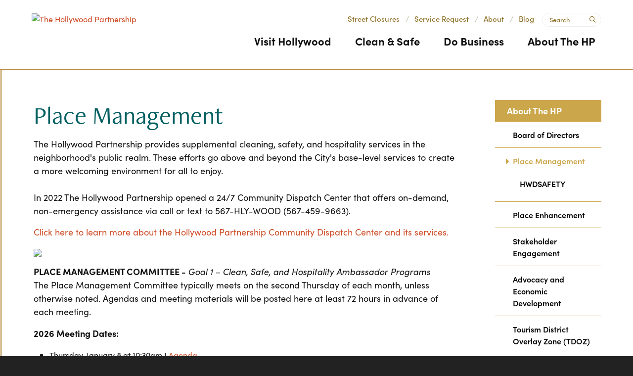

--- FILE ---
content_type: text/html; charset=UTF-8
request_url: https://hollywoodpartnership.com/about/place-management
body_size: 5654
content:
<!doctype html>
<html lang="en" prefix="og: http://ogp.me/ns#">
<head>
	<meta charset="utf-8">
	<meta name="viewport" content="width=device-width, initial-scale=1">
	
	<link rel="preconnect" href="https://ctycms.com/">
	<link rel="preconnect" href="https://img.ctykit.com/">
	<link rel="preconnect" href="https://fonts.googleapis.com">
	<link rel="preconnect" href="https://fonts.gstatic.com" crossorigin>
  
  <title>Place Management  | About The HP | The Hollywood Partnership</title>
  <link rel="canonical" href="https://hollywoodpartnership.com/about/place-management">
  <meta name="robots" content="index, follow">
  <meta name="description" content="Place Management  | About The HP | The Hollywood Partnership">
    
		
	<link rel="icon" type="image/png" href="/favicon-96x96.png" sizes="96x96">
	<link rel="icon" type="image/svg+xml" href="/favicon.svg">
	<link rel="shortcut icon" href="/favicon.ico">
	<link rel="apple-touch-icon" sizes="180x180" href="/apple-touch-icon.png">
	<link rel="manifest" href="/site.webmanifest">
	<meta name="apple-mobile-web-app-title" content="The Hollywood Partnership">
	
	<link rel="stylesheet" href="https://cdnjs.cloudflare.com/ajax/libs/bootstrap/5.3.3/css/bootstrap.min.css" integrity="sha512-jnSuA4Ss2PkkikSOLtYs8BlYIeeIK1h99ty4YfvRPAlzr377vr3CXDb7sb7eEEBYjDtcYj+AjBH3FLv5uSJuXg==" crossorigin="anonymous" referrerpolicy="no-referrer" />
  <link rel="stylesheet" crossorigin="anonymous" href="https://blocks.citylightstudio.net/_citylight_start_v09.css">
  <link rel="stylesheet" crossorigin="anonymous" href="https://blocks.citylightstudio.net/_citylight_start_v10.css?v=2025-01-17a">
  <link rel="stylesheet" crossorigin="anonymous" href="https://blocks.citylightstudio.net/_blocks_css.css?v=2025-01-17a">
<link rel="stylesheet" href="/_templates/_styles.css?v=2025-01-17a">
<link rel="stylesheet" media="(max-width: 991px)" href="/_templates/_styles-mobile-only.css?v=2025-01-17a">
 <link rel="stylesheet" media="(min-width: 992px)" href="/_templates/_styles-desktop-only.css?v=2025-01-17a">
 <link rel="stylesheet" href="/_templates/_styles_accordion.css?v=2025-01-17a">
 
	<link rel="stylesheet" href="//use.typekit.net/zeb6vhm.css">
	
  <script defer src="https://kit.fontawesome.com/1872c177cb.js" crossorigin="anonymous"></script>

  
<!-- Global site tag (gtag.js) - Google Analytics -->
<script async src="https://www.googletagmanager.com/gtag/js?id=G-F0CQTR96SL"></script>
<script>
  window.dataLayer = window.dataLayer || [];
  function gtag(){dataLayer.push(arguments);}
  gtag('js', new Date());
  gtag('config', 'G-F0CQTR96SL');
</script>
  
      
</head>
<body>

<a class="visually-hidden-focusable" href="#page-content">Skip to Main Content</a>
	
			
	
<div id="page-wrap">
<header>	
<div id="page-header">
<div class="header-wrap">
  <div class="container-hwd-fluid-full">
    <div class="nav-relative">
      <div class="nav-hold">
        <div class="nav-logo"><a href="/"><img src="https://ctycms.com/ca-hollywood/ca-hollywood-logo-2022-jade.svg" alt="The Hollywood Partnership" width="900" height="340" class="img-fluid" /></a></div>
        <div class="nav-toggle">
          <a href="#" aria-label="toggle menu" aria-expanded="false" id="nav-drawer-toggle">
            <span class="nav-toggle-open"><i aria-hidden="true" class="fal fa-bars"></i></span>
            <span class="nav-toggle-close" style="display:none"><i aria-hidden="true" class="fal fa-times"></i></span>
          </a>
        </div>
      </div>
      <div id="nav-drawer">
				<nav>
				<div id="primary-nav">			
					

<ul>
<li class="leaf-1"><div class="menu-set"><a href="/experience-hollywood">Visit Hollywood</a><a href="#" aria-label="toggle sub menu" aria-expanded="false" class="subnav-toggle"><span class="subnav-toggle-open"><i aria-hidden="true" class="fal fa-chevron-down"></i></span><span class="subnav-toggle-close" style="display:none"><i aria-hidden="true" class="fal fa-chevron-up"></i></span></a></div>

	<ul>
		<li><a href="/experience-hollywood/business-directory">Business Directory</a></li>
		<li><a href="/experience-hollywood/events">Events Calendar</a></li>
		<li><a href="/experience-hollywood/walkoffame">Walk of Fame</a></li>
		<li><a href="/experience-hollywood/farmers-market">Farmer&#039;s Market</a></li>
		<li><a href="/experience-hollywood/parking">Parking</a></li>
		<li><a href="/experience-hollywood/murals-of-hollywood">Murals of Hollywood</a></li>
	</ul>
</li>
<li class="leaf-2"><div class="menu-set"><a href="/clean-and-safe-services">Clean &amp; Safe</a><a href="#" aria-label="toggle sub menu" aria-expanded="false" class="subnav-toggle"><span class="subnav-toggle-open"><i aria-hidden="true" class="fal fa-chevron-down"></i></span><span class="subnav-toggle-close" style="display:none"><i aria-hidden="true" class="fal fa-chevron-up"></i></span></a></div>

	<ul>
		<li><a href="/clean-and-safe-services/community-dispatch-center">Community Dispatch Center</a></li>
		<li><a href="/clean-and-safe-services/dispatch-center-cleanliness">Clean Team</a></li>
		<li><a href="/clean-and-safe-services/dispatch-center-safety">Safety Team</a></li>
		<li><a href="/clean-and-safe-services/dispatch-center-hospitality">Hospitality</a></li>
		<li><a href="/clean-and-safe-services/dispatch-center-faqs">Clean &amp; Safe FAQs</a></li>
		<li><a href="/clean-and-safe-services/service-request">Service Request</a></li>
		<li><a href="/clean-and-safe-services/feedback-form">Feedback Form</a></li>
		<li><a href="/clean-and-safe-services/camera-network">Camera Network</a></li>
		<li><a href="/clean-and-safe-services/wildfire-disaster-resources">Wildfire Disaster Resources</a></li>
		<li><a href="/clean-and-safe-services/operations-reports">Clean &amp; Safe Monthly Operations Reports</a></li>
	</ul>
</li>
<li class="leaf-3"><div class="menu-set"><a href="/do-business">Do Business</a><a href="#" aria-label="toggle sub menu" aria-expanded="false" class="subnav-toggle"><span class="subnav-toggle-open"><i aria-hidden="true" class="fal fa-chevron-down"></i></span><span class="subnav-toggle-close" style="display:none"><i aria-hidden="true" class="fal fa-chevron-up"></i></span></a></div>

	<ul>
		<li><a href="/do-business/development-map">Development Map</a></li>
		<li><a href="/do-business/data-trends">Data + Trends</a></li>
		<li><a href="/do-business/business-portal">Business Portal</a></li>
	</ul>
</li>
<li class="leaf-4"><div class="menu-set"><a href="/about">About The HP</a><a href="#" aria-label="toggle sub menu" aria-expanded="false" class="subnav-toggle"><span class="subnav-toggle-open"><i aria-hidden="true" class="fal fa-chevron-down"></i></span><span class="subnav-toggle-close" style="display:none"><i aria-hidden="true" class="fal fa-chevron-up"></i></span></a></div>

	<ul>
		<li><a href="/about/board-of-directors">Board of Directors</a></li>
		<li><a href="/about/place-management">Place Management </a></li>
		<li><a href="/about/place-enhancement">Place Enhancement</a></li>
		<li><a href="/about/stakeholder-engagement">Stakeholder Engagement</a></li>
		<li><a href="/about/advocacy-and-economic-development">Advocacy and Economic Development</a></li>
		<li><a href="/about/tourism-district-overlay-zone-tdoz">Tourism District Overlay Zone (TDOZ)</a></li>
		<li><a href="/about/other-committees">Other Committees</a></li>
		<li><a href="/about/strategic-plan">Strategic Plan</a></li>
		<li><a href="/about/staff">Staff</a></li>
		<li><a href="/about/hollywood-partnership-community-trust">Hollywood Partnership Community Trust</a></li>
		<li><a href="/about/2025-thp-annual-meeting">2025 THP Annual Meeting</a></li>
		<li><a href="/about/in-the-news">In The News</a></li>
		<li><a href="/about/racial-equity-statement">Racial Equity Statement</a></li>
		<li><a href="/about/contact">Contact Us</a></li>
		<li><a href="/about/old-hollywood">Old Hollywood</a></li>
		<li><a href="/about/faqs-about-the-hp">FAQs About the HP</a></li>
	</ul>
</li>
</ul>

				</div>
				<div id="secondary-nav">
					<div class="nav-utility">
						<div class="nav-links">
              <a href="/alerts">Street Closures</a><span>/</span>
							<a href="/clean-and-safe-services/service-request">Service Request</a><span>/</span>
							<a href="/about">About</a><span>/</span>
							<a href="/blog">Blog</a>
						</div>
					</div>
					<div class="nav-search">
						<form id="site-search" method="get" action="/search">
							<label class="visually-hidden-focusable" for="q">Search</label>
							<input type="text" id="q" name="q" placeholder="Search">
							<button type="submit" aria-label="submit"><i aria-hidden="true" title="submit" class="far fa-search"></i></button>
						</form>
					</div>
				</div>
			</nav>
			</div><!-- /nav-drawer-->
		</div><!-- /nav-relative-->
	 </div><!--/container-->
</div><!--/header-wrap-->
</div><!--/#page-header-->
</header>

<main id="page-content">
	
<div class="no-banner"></div>


<div class="body-liner-outside"><div class="body-liner-inside">

<div class="sidenav-container">
	<div class="sidenav-row">
		<div class="sidenav-col-nav">
			


<aside>
<div class="d-sidenav">
	<div class="d-sidenav-section">
		<div class="d-sidenav-section-label"><a href="/about">About The HP</a></div>
		<div class="d-sidenav-section-toggle" id="sidenav-toggle" aria-label="mobile toggle"><i aria-hidden="true" class="fas fa-plus"></i></div>
	</div>
	<ul id="d-sidenav-drawer">
		<li class="d-closed"><a href="/about/board-of-directors"><div class="sn-indicator"><i aria-hidden="true" class="fas fa-caret-right"></i></div><div class="sn-label">Board of Directors</div></a>		</li>
		<li class="d-open d-selected"><a href="/about/place-management"><div class="sn-indicator"><i aria-hidden="true" class="fas fa-caret-right"></i></div><div class="sn-label">Place Management </div></a>
			<ul>
				<li class=""><a href="/about/place-management/hwdsafety"><div class="sn-label-nested">HWDSAFETY</div></a></li>
			</ul>
		</li>
		<li class="d-closed"><a href="/about/place-enhancement"><div class="sn-indicator"><i aria-hidden="true" class="fas fa-caret-right"></i></div><div class="sn-label">Place Enhancement</div></a>		</li>
		<li class="d-closed"><a href="/about/stakeholder-engagement"><div class="sn-indicator"><i aria-hidden="true" class="fas fa-caret-right"></i></div><div class="sn-label">Stakeholder Engagement</div></a>		</li>
		<li class="d-closed"><a href="/about/advocacy-and-economic-development"><div class="sn-indicator"><i aria-hidden="true" class="fas fa-caret-right"></i></div><div class="sn-label">Advocacy and Economic Development</div></a>		</li>
		<li class="d-closed"><a href="/about/tourism-district-overlay-zone-tdoz"><div class="sn-indicator"><i aria-hidden="true" class="fas fa-caret-right"></i></div><div class="sn-label">Tourism District Overlay Zone (TDOZ)</div></a>		</li>
		<li class="d-closed"><a href="/about/other-committees"><div class="sn-indicator"><i aria-hidden="true" class="fas fa-caret-right"></i></div><div class="sn-label">Other Committees</div></a>		</li>
		<li class="d-closed"><a href="/about/strategic-plan"><div class="sn-indicator"><i aria-hidden="true" class="fas fa-caret-right"></i></div><div class="sn-label">Strategic Plan</div></a>		</li>
		<li class="d-closed"><a href="/about/staff"><div class="sn-indicator"><i aria-hidden="true" class="fas fa-caret-right"></i></div><div class="sn-label">Staff</div></a>		</li>
		<li class="d-closed"><a href="/about/hollywood-partnership-community-trust"><div class="sn-indicator"><i aria-hidden="true" class="fas fa-caret-right"></i></div><div class="sn-label">Hollywood Partnership Community Trust</div></a>		</li>
		<li class="d-closed"><a href="/about/2025-thp-annual-meeting"><div class="sn-indicator"><i aria-hidden="true" class="fas fa-caret-right"></i></div><div class="sn-label">2025 THP Annual Meeting</div></a>		</li>
		<li class="d-closed"><a href="/about/in-the-news"><div class="sn-indicator"><i aria-hidden="true" class="fas fa-caret-right"></i></div><div class="sn-label">In The News</div></a>		</li>
		<li class="d-closed"><a href="/about/racial-equity-statement"><div class="sn-indicator"><i aria-hidden="true" class="fas fa-caret-right"></i></div><div class="sn-label">Racial Equity Statement</div></a>		</li>
		<li class="d-closed"><a href="/about/contact"><div class="sn-indicator"><i aria-hidden="true" class="fas fa-caret-right"></i></div><div class="sn-label">Contact Us</div></a>		</li>
		<li class="d-closed"><a href="/about/old-hollywood"><div class="sn-indicator"><i aria-hidden="true" class="fas fa-caret-right"></i></div><div class="sn-label">Old Hollywood</div></a>		</li>
		<li class="d-closed"><a href="/about/faqs-about-the-hp"><div class="sn-indicator"><i aria-hidden="true" class="fas fa-caret-right"></i></div><div class="sn-label">FAQs About the HP</div></a>		</li>
	</ul>
</div>
</aside>

		</div>
		<div class="sidenav-col-content padding-top padding-bottom">
			<h1>
    Place Management
</h1>
<p>
    The Hollywood Partnership provides supplemental cleaning, safety, and hospitality services in the neighborhood's public realm. These efforts go above and beyond the City's base-level services to create a more welcoming environment for all to enjoy. <br><br>In 2022 The Hollywood Partnership opened a 24/7 Community Dispatch Center that offers on-demand, non-emergency assistance via call or text to 567-HLY-WOOD (567-459-9663).
</p>
<p>
    <a href="https://hollywoodpartnership.com/clean-and-safe-services" target="_blank" rel="noopener">Click here to learn more about the Hollywood Partnership Community Dispatch Center and its services.</a>
</p>
<p>
    <a href="https://hollywoodpartnership.com/clean-and-safe-services" target="_blank" rel="noopener"></a>
</p>
<p>
    <a href="https://hollywoodpartnership.com/clean-and-safe-services" target="_blank" rel="noopener"></a>
</p>
<p>
    <a href="https://hollywoodpartnership.com/clean-and-safe-services" target="_blank" rel="noopener"></a>
</p>
<p>
    <a href="https://hollywoodpartnership.com/clean-and-safe-services" target="_blank" rel="noopener"></a>
</p>
<figure>
    <img src="https://img.ctykit.com/cdn/ca-hollywood/images/tr:w-1800/2d9a1323-2.jpg" id="cty2389" data-image="cty2389" width="5644" height="3763">
</figure>
<p></p>
<p>
    <b>PLACE MANAGEMENT COMMITTEE -&nbsp;</b><i>Goal 1 – Clean, Safe, and Hospitality Ambassador Programs</i><br>
    The Place Management Committee  typically meets on the second Thursday of each month, unless otherwise noted.&nbsp;Agendas and meeting materials will be posted here at least 72 hours in advance of each meeting.
</p>
<p>
    <b>2026 Meeting Dates:&nbsp;</b><span style="font-size: 16px; background-color: rgb(255, 255, 255); text-align: var(--bs-body-text-align);"> <a href="https://hollywoodpartnership.com/_files/docs/21325-agenda-goal-1-place-management.pdf" target="_blank" rel="noopener"></a></span>
    <a href="https://ctycms.com/ca-hollywood/docs/61225-agenda-goal-1-place-management.pdf" target="_blank" rel="noopener" style="font-size: 16px; text-align: var(--bs-body-text-align); background-color: rgb(255, 255, 255);"></a><span style="font-size: 16px; background-color: rgb(255, 255, 255); text-align: var(--bs-body-text-align);"></span>
<a href="https://ctycms.com/ca-hollywood/docs/10925-agenda-goal-1-place-management.pdf" target="_blank" rel="noopener"></a></p>
<ul>
    <li><span style="font-size: 16px; background-color: rgb(255, 255, 255); text-align: var(--bs-body-text-align);">Thursday, January 8 at 10:30am I </span><a href="https://ctycms.com/ca-hollywood/docs/1826-agenda-goal-1-place-management.pdf" target="_blank" rel="noopener" style="font-size: 16px; text-align: var(--bs-body-text-align);">Agenda</a><span style="font-size: 16px; background-color: rgb(255, 255, 255); text-align: var(--bs-body-text-align);"></span></li>
</ul>
<p>
    <i><b>Attending Meetings:&nbsp;</b><br><i><i>In accordance with Governor Newsom's termination of the COVID-19 State of Emergency, we have returned to in-person meetings. <a href="https://www.gov.ca.gov/2023/02/28/governor-newsom-marks-end-of-californias-covid-19-state-of-emergency/" target="_blank" rel="noopener">Read more about the Governor's decree here.</a>&nbsp;</i>Attend meetings in-person at our offices at 6922 Hollywood Blvd suite 925.&nbsp;</i></i><i></i><i></i><i></i><i></i><i></i><i></i><i></i><i></i><i></i><i></i><i></i><i></i><i></i><i></i><i></i><i></i><i></i><i></i><i></i><i></i><i></i><i></i><i></i><i></i><i></i><i></i><i></i><i></i><i></i><i></i><i></i><i></i><i></i><i></i><i></i>
</p>
<p>
    <i></i>
</p>
<p>
    <i></i>
</p>
<p>
    <i></i><i></i><i></i><i></i><i></i><i></i><i></i>
    <i></i><i style="font-size: 16px; text-align: var(--bs-body-text-align);"></i><span style="font-size: 16px; text-align: var(--bs-body-text-align); background-color: rgb(255, 255, 255);"></span><i style="font-size: 16px; text-align: var(--bs-body-text-align);"></i><span style="font-size: 16px; text-align: var(--bs-body-text-align); background-color: rgb(255, 255, 255);"></span><i style="font-size: 16px; text-align: var(--bs-body-text-align);"></i><span style="font-size: 16px; text-align: var(--bs-body-text-align); background-color: rgb(255, 255, 255);"></span><i style="font-size: 16px; text-align: var(--bs-body-text-align);"></i><span style="font-size: 16px; text-align: var(--bs-body-text-align); background-color: rgb(255, 255, 255);"></span><i style="font-size: 16px; text-align: var(--bs-body-text-align);"></i><span style="font-size: 16px; text-align: var(--bs-body-text-align); background-color: rgb(255, 255, 255);"></span><i style="font-size: 16px; text-align: var(--bs-body-text-align);"></i><span style="font-size: 16px; text-align: var(--bs-body-text-align); background-color: rgb(255, 255, 255);"></span><i style="font-size: 16px; text-align: var(--bs-body-text-align);"></i><span style="font-size: 16px; text-align: var(--bs-body-text-align); background-color: rgb(255, 255, 255);"></span><i style="font-size: 16px; text-align: var(--bs-body-text-align);"></i><span style="font-size: 16px; text-align: var(--bs-body-text-align); background-color: rgb(255, 255, 255);"></span><i style="font-size: 16px; text-align: var(--bs-body-text-align);"></i><span style="font-size: 16px; text-align: var(--bs-body-text-align); background-color: rgb(255, 255, 255);"></span><i style="font-size: 16px; text-align: var(--bs-body-text-align);"></i><span style="font-size: 16px; text-align: var(--bs-body-text-align); background-color: rgb(255, 255, 255);"></span><i style="font-size: 16px; text-align: var(--bs-body-text-align);"></i><span style="font-size: 16px; text-align: var(--bs-body-text-align); background-color: rgb(255, 255, 255);"></span><i style="font-size: 16px; text-align: var(--bs-body-text-align);"></i><span style="font-size: 16px; text-align: var(--bs-body-text-align); background-color: rgb(255, 255, 255);"></span><i style="font-size: 16px; text-align: var(--bs-body-text-align);"></i><span style="font-size: 16px; text-align: var(--bs-body-text-align); background-color: rgb(255, 255, 255);"></span><i style="font-size: 16px; text-align: var(--bs-body-text-align);"></i><span style="font-size: 16px; text-align: var(--bs-body-text-align); background-color: rgb(255, 255, 255);"></span><i style="font-size: 16px; text-align: var(--bs-body-text-align);"></i><span style="font-size: 16px; text-align: var(--bs-body-text-align); background-color: rgb(255, 255, 255);"></span><i style="font-size: 16px; text-align: var(--bs-body-text-align);"></i><span style="font-size: 16px; text-align: var(--bs-body-text-align); background-color: rgb(255, 255, 255);"></span><i style="font-size: 16px; text-align: var(--bs-body-text-align);"></i><span style="font-size: 16px; text-align: var(--bs-body-text-align); background-color: rgb(255, 255, 255);"></span><i style="font-size: 16px; text-align: var(--bs-body-text-align);"></i><span style="font-size: 16px; text-align: var(--bs-body-text-align); background-color: rgb(255, 255, 255);"></span><i style="font-size: 16px; text-align: var(--bs-body-text-align);"></i><span style="font-size: 16px; text-align: var(--bs-body-text-align); background-color: rgb(255, 255, 255);"></span><i style="font-size: 16px; text-align: var(--bs-body-text-align);"></i><span style="font-size: 16px; text-align: var(--bs-body-text-align); background-color: rgb(255, 255, 255);"></span><i style="font-size: 16px; text-align: var(--bs-body-text-align);"></i><span style="font-size: 16px; text-align: var(--bs-body-text-align); background-color: rgb(255, 255, 255);"></span><i style="font-size: 16px; text-align: var(--bs-body-text-align);"></i><span style="font-size: 16px; text-align: var(--bs-body-text-align); background-color: rgb(255, 255, 255);"></span><i style="font-size: 16px; text-align: var(--bs-body-text-align);"></i><span style="font-size: 16px; text-align: var(--bs-body-text-align); background-color: rgb(255, 255, 255);"></span><i style="font-size: 16px; text-align: var(--bs-body-text-align);"></i><span style="font-size: 16px; text-align: var(--bs-body-text-align); background-color: rgb(255, 255, 255);"></span><i style="font-size: 16px; text-align: var(--bs-body-text-align);"></i><span style="font-size: 16px; text-align: var(--bs-body-text-align); background-color: rgb(255, 255, 255);"></span><i style="font-size: 16px; text-align: var(--bs-body-text-align);"></i><span style="font-size: 16px; text-align: var(--bs-body-text-align); background-color: rgb(255, 255, 255);"></span><i style="font-size: 16px; text-align: var(--bs-body-text-align);"></i><span style="font-size: 16px; text-align: var(--bs-body-text-align); background-color: rgb(255, 255, 255);"></span><i style="font-size: 16px; text-align: var(--bs-body-text-align);"></i><span style="font-size: 16px; text-align: var(--bs-body-text-align); background-color: rgb(255, 255, 255);"></span><i style="font-size: 16px; text-align: var(--bs-body-text-align);"></i><span style="font-size: 16px; text-align: var(--bs-body-text-align); background-color: rgb(255, 255, 255);"></span><i style="font-size: 16px; text-align: var(--bs-body-text-align);"></i><span style="font-size: 16px; text-align: var(--bs-body-text-align); background-color: rgb(255, 255, 255);"></span><i style="font-size: 16px; text-align: var(--bs-body-text-align);"></i><span style="font-size: 16px; text-align: var(--bs-body-text-align); background-color: rgb(255, 255, 255);"></span><i style="font-size: 16px; text-align: var(--bs-body-text-align);"></i><span style="font-size: 16px; text-align: var(--bs-body-text-align); background-color: rgb(255, 255, 255);"></span><i style="font-size: 16px; text-align: var(--bs-body-text-align);"></i><span style="font-size: 16px; text-align: var(--bs-body-text-align); background-color: rgb(255, 255, 255);"></span><i style="font-size: 16px; text-align: var(--bs-body-text-align);"></i><span style="font-size: 16px; text-align: var(--bs-body-text-align); background-color: rgb(255, 255, 255);"></span><i style="font-size: 16px; text-align: var(--bs-body-text-align);"></i><span style="font-size: 16px; text-align: var(--bs-body-text-align); background-color: rgb(255, 255, 255);"></span><i style="font-size: 16px; text-align: var(--bs-body-text-align);"></i><span style="font-size: 16px; text-align: var(--bs-body-text-align); background-color: rgb(255, 255, 255);"></span><i style="font-size: 16px; text-align: var(--bs-body-text-align);"></i><span style="font-size: 16px; text-align: var(--bs-body-text-align); background-color: rgb(255, 255, 255);"></span><i style="font-size: 16px; text-align: var(--bs-body-text-align);"></i><span style="font-size: 16px; text-align: var(--bs-body-text-align); background-color: rgb(255, 255, 255);"></span><i style="font-size: 16px; text-align: var(--bs-body-text-align);"></i><span style="font-size: 16px; text-align: var(--bs-body-text-align); background-color: rgb(255, 255, 255);"></span><i style="font-size: 16px; text-align: var(--bs-body-text-align);"></i><span style="font-size: 16px; text-align: var(--bs-body-text-align); background-color: rgb(255, 255, 255);"></span><i style="font-size: 16px; text-align: var(--bs-body-text-align);"></i><span style="font-size: 16px; text-align: var(--bs-body-text-align); background-color: rgb(255, 255, 255);"></span><i style="font-size: 16px; text-align: var(--bs-body-text-align);"></i><span style="font-size: 16px; text-align: var(--bs-body-text-align); background-color: rgb(255, 255, 255);"></span><i style="font-size: 16px; text-align: var(--bs-body-text-align);"></i><span style="font-size: 16px; text-align: var(--bs-body-text-align); background-color: rgb(255, 255, 255);"></span><i style="font-size: 16px; text-align: var(--bs-body-text-align);"></i><span style="font-size: 16px; text-align: var(--bs-body-text-align); background-color: rgb(255, 255, 255);"></span><i style="font-size: 16px; text-align: var(--bs-body-text-align);"></i><span style="font-size: 16px; text-align: var(--bs-body-text-align); background-color: rgb(255, 255, 255);"></span><i style="font-size: 16px; text-align: var(--bs-body-text-align);"></i><span style="font-size: 16px; text-align: var(--bs-body-text-align); background-color: rgb(255, 255, 255);"></span><i style="font-size: 16px; text-align: var(--bs-body-text-align);"></i><span style="font-size: 16px; text-align: var(--bs-body-text-align); background-color: rgb(255, 255, 255);"></span><i style="font-size: 16px; text-align: var(--bs-body-text-align);"></i><span style="font-size: 16px; text-align: var(--bs-body-text-align); background-color: rgb(255, 255, 255);"></span><i style="font-size: 16px; text-align: var(--bs-body-text-align);"></i><span style="font-size: 16px; text-align: var(--bs-body-text-align); background-color: rgb(255, 255, 255);"></span><i style="font-size: 16px; text-align: var(--bs-body-text-align);"></i>
</p>
<p>
    <i></i>
</p>
		</div>
	</div>
</div>

</div></div>


</main>

<footer>

	<div class="footer-wrap-social">  
    <div class="container-hwd-fluid-full">
		  <div class="row padding-top">
			  <div class="col-12 col-lg-4 text-center text-lg-start padding-bottom">
          <div class="footer-stay">Connect With Us</div>
        </div>
			  <div class="col-12 col-lg-4 text-center text-lg-center padding-bottom">
			    <div class="footer-social">
				    <a href="https://www.facebook.com/hollywoodpartnership" rel="noopener" target="_blank" aria-label="Facebook"><i aria-hidden="true" class="fab fa-facebook-f"></i></a>
				    <a href="https://www.instagram.com/hollywoodpartnership" rel="noopener" target="_blank" aria-label="Instagram"><i aria-hidden="true" class="fab fa-instagram"></i></a>
          </div>
        </div>
			  <div class="col-12 col-lg-4 text-center text-lg-end padding-bottom">
          <a href="/subscribe" class="btn btn-brand-black">Sign Up For Email</a>
        </div>
			</div>
    </div>
  </div>
  
  

  
  <div class="footer-wrap-sunburst"> 
    <div class="container-hwd-fluid-full">
		  <div class="row padding-top">
			  <div class="col-12 col-lg-6 padding-bottom">
            
          <div class="footer-logo-hold">
            <div class="footer-logo">
              <div class="footer-svg">
                <svg version="1.1" xmlns="http://www.w3.org/2000/svg" xmlns:xlink="http://www.w3.org/1999/xlink" x="0px" y="0px" viewBox="0 0 360 360" xml:space="preserve">
                  <g>
              	    <path style="fill:#CBA64A;" d="M180,1C81.3,1,1,81.3,1,180s80.3,179,179,179s179-80.3,179-179S278.8,1,180,1z M331.3,110.2l-52.4,171.3V45.9
              		C301.3,62.6,319.4,84.7,331.3,110.2z M105.9,324.4V184.3h52.2L105.9,324.4z M203.1,184.3h51v134.8L203.1,184.3z M254.1,159.7h-60.5
              		l-9.1-24l45.9-114.5c8.2,2.6,16.1,5.8,23.6,9.6v128.9H254.1z M176.2,135.7l-8.9,23.9h-61.5V30.8c7.6-3.8,15.6-7.1,23.6-9.6
              		L176.2,135.7z M180.3,146.1l5.5,13.6h-11L180.3,146.1z M220.1,18.2l-39.6,106.3L140,18.2c12.9-3.2,26.1-4.8,40-4.8
              		C193.8,13.3,207.2,15,220.1,18.2z M81.1,45.9v235.6L28.7,110.2C40.5,84.6,58.8,62.6,81.1,45.9z M13.3,180
              		c0-23.2,4.8-45.2,13.4-65.4L80,313.1C39.6,282.8,13.3,234.4,13.3,180z M106.8,329.7l58.3-145.3H196l58.1,142.7v2
              		c-22.3,11.2-47.5,17.4-74.2,17.4C153.8,346.7,129,340.6,106.8,329.7z M280,313.1l53.2-198.5c8.5,20,13.4,42.2,13.4,65.4
              		C346.7,234.4,320.5,282.8,280,313.1z"/>
                  </g>
                </svg>
              </div>
            </div>
            <div class="footer-address">
              <p><b>The Hollywood Partnership</b><br />6922 Hollywood Boulevard, Suite 925<br />Hollywood, CA 90028<br />323-463-6767</p>
            </div>
          </div>
        
        </div>
				<div class="col-12 col-lg-6 padding-bottom">
            
          <div class="footer-links">
            <ul>
              <li><a href="/public-records-requests">Public Records Request <span><i aria-hidden="true" class="far fa-chevron-circle-right"></i></span></a></li>
              <li><a href="/about/contact">Contact Us <span><i aria-hidden="true" class="far fa-chevron-circle-right"></i></span></a></li>
            </ul>
          </div>
            
        </div>
      </div>
    </div>
  </div>
    
	<div class="footer-legal-wrap">
		<div class="container-hwd-fluid-full">
			<div class="row">
				<div class="col-12 col-lg-6 text-center text-lg-start">
					<p>&copy; 2026 <a href="https://hollywoodpartnership.com">The Hollywood Partnership</a>. All Rights Reserved.</p>
        </div>
        <div class="col-12 col-lg-6 text-center text-lg-end">
					<p>
            <span><a href="/privacy-policy">Privacy Policy</a></span> 
            <span><a href="/terms-of-use">Terms of Use</a></span> 
            <span><a href="/accessibility">Accessibility</a></span>
          </p>
				</div>
			</div>
		</div>		
	</div>
</footer>

</div><!-- /#page-wrap -->

<script src="https://cdnjs.cloudflare.com/ajax/libs/bootstrap/5.3.3/js/bootstrap.bundle.min.js" integrity="sha512-7Pi/otdlbbCR+LnW+F7PwFcSDJOuUJB3OxtEHbg4vSMvzvJjde4Po1v4BR9Gdc9aXNUNFVUY+SK51wWT8WF0Gg==" crossorigin="anonymous" referrerpolicy="no-referrer"></script><script src="https://ctycms.com/_lazyload/vanilla-17.8.8/dist/lazyload.min.js"></script>
<script src="https://cdnjs.cloudflare.com/ajax/libs/jquery/3.7.1/jquery.min.js"></script>
<script>
var lazyLoadInstance = new LazyLoad({ elements_selector: ".lazyload",data_bg:"src" });
</script>
<script src="/_templates/_global.js?v="></script>




       
<script>
  window.addEventListener('DOMContentLoaded', function() {
    var indata = {uid: '669891','w':document.documentElement.clientWidth,'h':document.documentElement.clientHeight,'mt':'31','c':'0'};
    fetch("/citywatch.php", { method: "POST", headers: {'Content-Type': 'application/json'}, body: JSON.stringify(indata) });
  });
  
</script>  
</body>
</html>

--- FILE ---
content_type: text/css
request_url: https://blocks.citylightstudio.net/_citylight_start_v10.css?v=2025-01-17a
body_size: 3650
content:
/* citylight v10 */

:root {
  
  --cty-default-bg: white; /* default background color */
  --cty-default-fg: #212529; /* default foreground color */
  --cty-bg-card: #eeeeee; 
  --bs-heading-color: inherit; /* bootstrap should just inherit */
       
  --cty-alink: #1976D2; /* primary link color */
  --cty-ahover: #2196F3; /* primary hover color */
  --cty-abtnlink: #146fc8; /* primary link color */
  --cty-abtnhover: #1363b1; /* primary hover color */
  --cty-filterlink: #0c3a69; /* primary link color */
  --cty-filterhover: #08233e; /* primary hover color */
    
  --cty-alert-bg: #cc3300; /* alert background color */
  --cty-alert-txt: white; /* alert text color */
 
  --cty-transition-hover: all 150ms linear 0s; /* as on buttons */

  --cty-citylight-blue: #e4edff;
  --cty-citylight-navy:#132c50; 

}

body,html {
  height:100%;
  background-color:#eee;
}

#page-wrap {
  position:relative;
  width:100%;
  background-color:var(--cty-default-bg);
  color:var(--cty-default-fg);
}

#page-header { width:100%; }

#page-content { width:100%; }


/* backwards compatible containers */

.container-fluid { padding:0 24px; margin:0 auto; }
.container-fluid-post { padding:0 24px; margin:0 auto; }
.container-fluid-full { padding:0 24px; margin:0 auto; }
.container-fluid-wide { padding:0 24px; margin:0 auto; }
@media screen and (min-width: 992px) {
  .container-fluid { max-width:1440px; padding-left:30px; padding-right:30px; } 
  .container-fluid-post { max-width:1100px; padding-left:30px; padding-right:30px; }
  .container-fluid-wide { max-width:1600px; padding-left:30px; padding-right:30px; }
  .container-fluid-full { max-width:9999px; padding-left:30px; padding-right:30px; }
}
@media screen and (min-width: 1200px) {
  /* can't use % fixed with sidenav */
  .container-fluid { max-width:1440px; padding-left:60px; padding-right:60px; } 
  .container-fluid-post { max-width:1100px; padding-left:60px; padding-right:60px; }
  .container-fluid-wide { max-width:1600px; padding-left:60px; padding-right:60px; }
  .container-fluid-full { max-width:9999px; padding-left:60px; padding-right:60px; }
}


.hold-width { max-width:50rem; margin:0 auto; }
.padding-top { padding-top:2.5rem; }
.padding-top-half { padding-top:1.25rem; }
.padding-bottom { padding-bottom:2.5rem; }
.padding-bottom-half { padding-bottom:1.25rem; }
@media all and (min-width: 992px) {
	.padding-top { padding-top:3rem; }
	.padding-top-half { padding-top:1.5rem; }
	.padding-bottom { padding-bottom:3rem; }
	.padding-bottom-half { padding-bottom:1.5rem; }
}

.hold-sm { max-width:576px; }
.hold-md { max-width:768px; }
.hold-lg { max-width:992px; }
.hold-xl { max-width:1200px; }

.hold-300 { max-width:300px; }
.hold-400 { max-width:400px; }
.hold-500 { max-width:500px; }
.hold-600 { max-width:600px; }
.hold-700 { max-width:700px; }
.hold-800 { max-width:800px; }
.hold-900 { max-width:900px; }
.hold-1000 { max-width:1000px; }
.hold-1100 { max-width:1100px; }
.hold-1200 { max-width:1200px; }
.hold-1300 { max-width:1300px; }
.hold-1400 { max-width:1400px; }
.hold-1500 { max-width:1500px; }
.hold-1600 { max-width:1600px; }
.hold-1700 { max-width:1700px; }
.hold-1800 { max-width:1800px; }
.hold-1900 { max-width:1900px; }
.hold-2000 { max-width:2000px; }
.hold-2100 { max-width:2100px; }
.hold-2200 { max-width:2200px; }
.hold-2300 { max-width:2300px; }
.hold-2400 { max-width:2400px; }


.height-100 { min-height:100px; }
.height-200 { min-height:200px; }
.height-300 { min-height:300px; }
.height-400 { min-height:400px; }
.height-500 { min-height:500px; }
.height-600 { min-height:600px; }
.height-700 { min-height:700px; }
.height-800 { min-height:800px; }

.image-square { width:100%; padding-bottom:100%; }

/* colors */

.text-balance { text-wrap:balance; }

.bg-black { background-color:black; }
.bg-charcoal { background-color:#2f3130; }
.bg-silver { background-color:#fafafa; }
.bg-white { background-color:white; }
.bg-citylight-blue { background-color:var(--cty-citylight-blue); } 
.bg-citylight-navy { background-color:var(--cty-citylight-navy); } 

.fg-black { color:black; }
.fg-charcoal { color:#2f3130; }
.fg-silver { color:#fafafa; }
.fg-white { color:white; }
.fg-citylight-blue { color:var(--cty-citylight-blue); } 
.fg-citylight-navy { color:var(--cty-citylight-navy); } 


.bg-card { background-color:var(--cty-bg-card); }
.fg-card { color:var(--cty-default-fg); }

.bg-card-none { background-color:inherit; padding-left:0px; }

.demo-gradient {
  background: #833AB4;
  background: linear-gradient(13deg,rgba(131, 58, 180, 1) 0%, rgba(253, 29, 29, 1) 50%, rgba(252, 176, 69, 1) 100%);
}
.demo-pattern {
  background-color: #DFDBE5;
background-image: url("data:image/svg+xml,%3Csvg xmlns='http://www.w3.org/2000/svg' viewBox='0 0 56 28' width='56' height='28'%3E%3Cpath fill='%239C92AC' fill-opacity='0.47' d='M56 26v2h-7.75c2.3-1.27 4.94-2 7.75-2zm-26 2a2 2 0 1 0-4 0h-4.09A25.98 25.98 0 0 0 0 16v-2c.67 0 1.34.02 2 .07V14a2 2 0 0 0-2-2v-2a4 4 0 0 1 3.98 3.6 28.09 28.09 0 0 1 2.8-3.86A8 8 0 0 0 0 6V4a9.99 9.99 0 0 1 8.17 4.23c.94-.95 1.96-1.83 3.03-2.63A13.98 13.98 0 0 0 0 0h7.75c2 1.1 3.73 2.63 5.1 4.45 1.12-.72 2.3-1.37 3.53-1.93A20.1 20.1 0 0 0 14.28 0h2.7c.45.56.88 1.14 1.29 1.74 1.3-.48 2.63-.87 4-1.15-.11-.2-.23-.4-.36-.59H26v.07a28.4 28.4 0 0 1 4 0V0h4.09l-.37.59c1.38.28 2.72.67 4.01 1.15.4-.6.84-1.18 1.3-1.74h2.69a20.1 20.1 0 0 0-2.1 2.52c1.23.56 2.41 1.2 3.54 1.93A16.08 16.08 0 0 1 48.25 0H56c-4.58 0-8.65 2.2-11.2 5.6 1.07.8 2.09 1.68 3.03 2.63A9.99 9.99 0 0 1 56 4v2a8 8 0 0 0-6.77 3.74c1.03 1.2 1.97 2.5 2.79 3.86A4 4 0 0 1 56 10v2a2 2 0 0 0-2 2.07 28.4 28.4 0 0 1 2-.07v2c-9.2 0-17.3 4.78-21.91 12H30zM7.75 28H0v-2c2.81 0 5.46.73 7.75 2zM56 20v2c-5.6 0-10.65 2.3-14.28 6h-2.7c4.04-4.89 10.15-8 16.98-8zm-39.03 8h-2.69C10.65 24.3 5.6 22 0 22v-2c6.83 0 12.94 3.11 16.97 8zm15.01-.4a28.09 28.09 0 0 1 2.8-3.86 8 8 0 0 0-13.55 0c1.03 1.2 1.97 2.5 2.79 3.86a4 4 0 0 1 7.96 0zm14.29-11.86c1.3-.48 2.63-.87 4-1.15a25.99 25.99 0 0 0-44.55 0c1.38.28 2.72.67 4.01 1.15a21.98 21.98 0 0 1 36.54 0zm-5.43 2.71c1.13-.72 2.3-1.37 3.54-1.93a19.98 19.98 0 0 0-32.76 0c1.23.56 2.41 1.2 3.54 1.93a15.98 15.98 0 0 1 25.68 0zm-4.67 3.78c.94-.95 1.96-1.83 3.03-2.63a13.98 13.98 0 0 0-22.4 0c1.07.8 2.09 1.68 3.03 2.63a9.99 9.99 0 0 1 16.34 0z'%3E%3C/path%3E%3C/svg%3E");}



.bg-pattern-clouds {
  background-image: url("data:image/svg+xml,%3Csvg xmlns='http://www.w3.org/2000/svg' viewBox='0 0 56 28' width='56' height='28'%3E%3Cpath fill='%23FFFFFF' fill-opacity='0.5' d='M56 26v2h-7.75c2.3-1.27 4.94-2 7.75-2zm-26 2a2 2 0 1 0-4 0h-4.09A25.98 25.98 0 0 0 0 16v-2c.67 0 1.34.02 2 .07V14a2 2 0 0 0-2-2v-2a4 4 0 0 1 3.98 3.6 28.09 28.09 0 0 1 2.8-3.86A8 8 0 0 0 0 6V4a9.99 9.99 0 0 1 8.17 4.23c.94-.95 1.96-1.83 3.03-2.63A13.98 13.98 0 0 0 0 0h7.75c2 1.1 3.73 2.63 5.1 4.45 1.12-.72 2.3-1.37 3.53-1.93A20.1 20.1 0 0 0 14.28 0h2.7c.45.56.88 1.14 1.29 1.74 1.3-.48 2.63-.87 4-1.15-.11-.2-.23-.4-.36-.59H26v.07a28.4 28.4 0 0 1 4 0V0h4.09l-.37.59c1.38.28 2.72.67 4.01 1.15.4-.6.84-1.18 1.3-1.74h2.69a20.1 20.1 0 0 0-2.1 2.52c1.23.56 2.41 1.2 3.54 1.93A16.08 16.08 0 0 1 48.25 0H56c-4.58 0-8.65 2.2-11.2 5.6 1.07.8 2.09 1.68 3.03 2.63A9.99 9.99 0 0 1 56 4v2a8 8 0 0 0-6.77 3.74c1.03 1.2 1.97 2.5 2.79 3.86A4 4 0 0 1 56 10v2a2 2 0 0 0-2 2.07 28.4 28.4 0 0 1 2-.07v2c-9.2 0-17.3 4.78-21.91 12H30zM7.75 28H0v-2c2.81 0 5.46.73 7.75 2zM56 20v2c-5.6 0-10.65 2.3-14.28 6h-2.7c4.04-4.89 10.15-8 16.98-8zm-39.03 8h-2.69C10.65 24.3 5.6 22 0 22v-2c6.83 0 12.94 3.11 16.97 8zm15.01-.4a28.09 28.09 0 0 1 2.8-3.86 8 8 0 0 0-13.55 0c1.03 1.2 1.97 2.5 2.79 3.86a4 4 0 0 1 7.96 0zm14.29-11.86c1.3-.48 2.63-.87 4-1.15a25.99 25.99 0 0 0-44.55 0c1.38.28 2.72.67 4.01 1.15a21.98 21.98 0 0 1 36.54 0zm-5.43 2.71c1.13-.72 2.3-1.37 3.54-1.93a19.98 19.98 0 0 0-32.76 0c1.23.56 2.41 1.2 3.54 1.93a15.98 15.98 0 0 1 25.68 0zm-4.67 3.78c.94-.95 1.96-1.83 3.03-2.63a13.98 13.98 0 0 0-22.4 0c1.07.8 2.09 1.68 3.03 2.63a9.99 9.99 0 0 1 16.34 0z'%3E%3C/path%3E%3C/svg%3E");
}



/* buttons */

.btn-brand { 
  background-color:var(--cty-abtnlink); 
  border:1px solid var(--cty-abtnlink); 
  color:white; 
  font-size:0.8rem; font-weight:400; text-transform:uppercase; letter-spacing:0.100rem; 
  margin: 4px 2px 4px 0px; 
  padding: .375rem .75rem; 
  transition:var(--cty-transition-hover); 
  text-decoration:none; 
}
.btn-brand:hover { 
  background-color:var(--cty-abtnhover); 
  border-color:var(--cty-abtnhover); 
  color:white; 
  text-decoration:none; 
}

.btn-outline-brand { 
  background-color:inherit; 
  border:1px solid var(--cty-abtnlink); 
  color:var(--cty-abtnlink); 
  font-size:0.8rem; font-weight:400; text-transform:uppercase; letter-spacing:0.100rem; 
  margin: 4px 2px 4px 0px; 
  padding: .375rem .75rem; 
  transition:var(--cty-transition-hover);  
  text-decoration:none; 
}
.btn-outline-brand:hover { 
  background-color:var(--cty-abtnhover); 
  border-color:var(--cty-abtnhover); 
  color:white; 
  text-decoration:none; 
}

.btn-brand-pill { 
  background-color:var(--cty-abtnlink); 
  border:1px solid var(--cty-abtnlink);  
  color:white; 
  font-size:0.8rem; font-weight:400; text-transform:uppercase; letter-spacing:0.100rem; 
  border-radius:20px; 
  margin: 4px 2px 4px 0px; 
  padding: .275rem 1rem; 
  transition:var(--cty-transition-hover);  
  text-decoration:none; 
}
.btn-brand-pill:hover {  
  background-color:var(--cty-abtnhover); 
  border-color:var(--cty-abtnhover); 
  color:white; 
  text-decoration:none; 
}

.btn-outline-brand-pill { 
  background-color:inherit; 
  border:1px solid var(--cty-abtnlink); 
  color:var(--cty-abtnlink); 
  font-size:0.8rem; font-weight:400; text-transform:uppercase; letter-spacing:0.100rem; 
  border-radius:20px; 
  margin: 4px 2px 4px 0px; 
  padding: .275rem 1rem; 
  transition:var(--cty-transition-hover);  
  text-decoration:none; 
}
.btn-outline-brand-pill:hover { 
  background-color:var(--cty-abtnhover); 
  border-color:var(--cty-abtnhover); 
  color:white; 
  text-decoration:none; 
}

.btn-naked { 
  color:var(--cty-abtnlink); 
  text-transform:uppercase; 
  letter-spacing:0.050rem; 
  margin: 4px 2px 4px 0px; 
  padding: .375rem 0rem; 
  transition:var(--cty-transition-hover);  
}
.btn-naked:hover { 
  color:var(--cty-abtnhover); 
}


.btn-brand-domino { 
  background-color:var(--cty-abtnlink); 
  border:1px solid var(--cty-abtnlink);  
  color:white; 
  font-size:0.8rem; font-weight:400; text-transform:uppercase; letter-spacing:0.100rem; 
  border-radius:20px; 
  margin: 4px 2px 4px 0px; 
  padding: .275rem 1rem; 
  transition:var(--cty-transition-hover);  
  text-decoration:none; 
}
.btn-brand-domino:hover {  
  background-color:var(--cty-abtnhover); 
  border-color:var(--cty-abtnhover); 
  color:white; 
  text-decoration:none; 
}







.add-arrow::after {
  display: inline-block;
  font-style: normal;
  font-variant: normal;
  text-rendering: auto;
  -webkit-font-smoothing: antialiased;
  font-family: "Font Awesome 6 Pro";
  font-weight: 400;
  content: "\f178";
  padding-left:8px;
}
.add-angle::after {
  display: inline-block;
  font-style: normal;
  font-variant: normal;
  text-rendering: auto;
  -webkit-font-smoothing: antialiased;
  font-family: "Font Awesome 6 Pro";
  font-weight: 400;
  content: "\203a";
  padding-left:8px;
}


/* section filters */

.btn-section-filters { margin:1rem 0; }
.btn-section-filters ul { list-style:none; margin:0; padding:0; text-wrap:balance; }
.btn-section-filters li { display:inline; margin:0; padding:0; }
.btn-section-filters a {
  display:inline-block;
  text-decoration: none;
  font-size:  0.8rem;
  line-height: 1;
  font-weight:700;
  text-transform:none;
  letter-spacing: 0rem;
  color:var(--cty-filterlink);
  background-color:inherit;
  border:1px solid var(--cty-filterlink);
  transition:var(--cty-transition-hover); 
  border-radius:2px;
  padding:0.5rem 0.75rem;
  white-space: nowrap;
  margin:4px 3px;
}
.btn-section-filters a:hover { 
  background-color:var(--cty-filterhover); 
  border-color:var(--cty-filterhover); 
  color:white; 
  text-decoration: none; 
}
.btn-section-filters a.selected { 
  background-color:var(--cty-filterlink); 
  border-color:var(--cty-filterlink); 
  color:white; 
}


/* button group */

.op-button-group { margin:1rem 0; }
.op-button-group button { 
  text-decoration:none; 
  font-size:0.8rem;
  line-height:1;
  font-weight:700;
  text-transform:none;
  letter-spacing: 0rem;
  color:var(--cty-filterlink);
  background-color:inherit; 
  border:1px solid var(--cty-filterlink); 
  transition:var(--cty-transition-hover); 
  border-radius:2px;
  padding:0.5rem 0.75rem;
  white-space: nowrap;
  margin:4px 3px; 
}
.op-button-group button:hover { 
  background-color:var(--cty-filterhover); 
  border-color:var(--cty-filterhover); 
  color:white; 
  text-decoration:none; 
}
.op-button-group button.button-selected { 
  background-color:var(--cty-filterlink); 
  border-color:var(--cty-filterlink); 
  color:white; 
  text-decoration:none; 
}


/* link box */


.lk { display:table; width:100%; margin-bottom:0.75rem; background-color:var(--cty-bg-card); padding:1rem 1rem 0.75rem 1rem; }
.lk a { text-decoration:none; color:inherit; }
.lk a:hover { text-decoration:none; color:inherit; }
.lk-arrow { display:table-cell; width:36px; vertical-align:top; font-size:1rem; line-height:1.5; color:var(--cty-alink); }
.lk-content { display:table-cell; width:auto; vertical-align:top; }
.lk-content-primary { font-size:1rem; font-weight:700; margin-bottom:0.2rem; }
.lk-content-secondary { font-size:0.9rem; }




/* sidenav */

:root { 
  --cty-op-sidenav-bg-content: #ffffff;
  --cty-op-sidenav-bg-nav: #ffffff;
  --cty-op-sidenav-lines: #666;
}

.op-sidenav-bg { width:100%; }
.op-sidenav-container { margin:0 auto; max-width:1640px; } /* match container-fluid width */
.op-sidenav-row { display:block; width:100%; }
.op-sidenav-col-nav { display:block; width:100%; }
.op-sidenav-col-content { display:block; width:100%;  }
@media screen and (min-width: 1200px) {
  .op-sidenav-bg { width:100%; background: linear-gradient(-90deg, var(--cty-op-sidenav-bg-nav) 0%, var(--cty-op-sidenav-bg-nav) 50%, var(--cty-op-sidenav-bg-content) 50%, var(--cty-op-sidenav-bg-content) 100%); }
	.op-sidenav-row { display: flex; flex-direction: row-reverse; width:100%; }
	.op-sidenav-col-nav { display:block; width:25%; padding:60px 60px 60px 30px; }
	.op-sidenav-col-content { display:block; background-color:var(--cty-sidenav-bg-content); width:75%; }
}


.op-sidenav { width:100%; }

.op-sidenav-section { display:table; width:100%; background-color:black; padding:8px 24px; }
.op-sidenav-section-label { display:table-cell; text-align:left; width:auto; vertical-align:top; font-size:18px; line-height:24px; }
.op-sidenav-section-label a { display:block; padding:10px 12px 10px 0px; color:white; font-weight:700; text-transform:uppercase; text-decoration:none; margin-right:40px; }
.op-sidenav-section-label a:hover { color:white; text-decoration:none;  }
.op-sidenav-section-toggle { display:table-cell; text-align:right; width:60px; vertical-align:top; cursor:pointer; color:white; font-size:20px; line-height:24px; }
.op-sidenav-section-toggle a { display:block; padding:10px 2px 10px 12px; color:white; text-decoration:none;  }
.op-sidenav-section-toggle a:hover { color:white; text-decoration:none; }
#SidenavDrawer { display:none; }
@media screen and (min-width: 992px) {
  .op-sidenav-section { padding:10px 30px; } 
}
@media all and (min-width: 1200px) {
  .op-sidenav { max-width:320px; }
  .op-sidenav-section { padding:6px 24px; }
	.op-sidenav-section-label { width:100%; }
	.op-sidenav-section-toggle { display:none;  }
	#SidenavDrawer { display:block!important; }
}

.op-sidenav ul { padding:0; margin:0; background-color:var(--cty-op-sidenav-bg-nav); }
.op-sidenav > ul { border-bottom:1px solid var(--cty-op-sidenav-lines); } 
.op-sidenav li { padding:0; margin:0; list-style:none;  }

.op-sidenav li .li-flex { display:flex; }

.op-sidenav > ul > li { border-bottom:1px solid var(--cty-op-sidenav-lines); }
.op-sidenav > ul > li:last-child { border-bottom:none; }

.op-sidenav li ul { padding-bottom:16px; }
.op-sidenav li ul li { padding:4px 0px; }

.op-sidenav li a {
  display:table;
  width:100%; 
  text-decoration:none;
}

.op-sidenav li.d-open { background-color:var(--cty-pagewrap-bg); }

.op-sidenav li a div.sn-indicator { display:table-cell; width:36px; text-align:left; padding:16px 0px 16px 20px; font-weight:600; font-size:16px; line-height:24px; vertical-align:top; color:var(--cty-pagewrap-bg); }
.op-sidenav li a div.sn-label { display:table-cell; width:auto; text-align:left; padding:16px 20px 16px 0px; font-weight:600; font-size:16px; line-height:24px; vertical-align:top; color:var(--cty-pagewrap-txt); }
.op-sidenav li a div.sn-label-nested { display:table-cell; width:100%; text-align:left; padding:4px 20px 4px 50px; font-weight:600; font-size:16px; line-height:24px; vertical-align:top; color:var(--cty-pagewrap-txt); }
.op-sidenav li a:hover div { color:var(--cty-ahover); }

.op-sidenav li.d-open a div.sn-indicator { color:var(--cty-pagewrap-txt); }
.op-sidenav li.d-selected div.sn-indicator { color:var(--cty-pagewrap-txt)!important; }
.op-sidenav li.d-selected div.sn-label { color:var(--cty-pagewrap-txt); }

.op-sidenav li.d-sub-selected div.sn-label-nested { color:var(--cty-pagewrap-txt)!important; }



/* oly card style */

.oc { background-color:#fafafa; height:100%; }
.oc a { display:block; height:100%; text-decoration:none; color:inherit; }
.oc a:hover { color:inherit; text-decoration:none; }
.oc-image { display:block; }
.oc-image-img { display:block; background-color:#eee; background-size:cover; background-position:center center; }
.oc-content { padding:1.5rem; }

.oc-subhead { font-weight:700; font-size:0.9rem; text-transform:uppercase; margin-bottom:0.5rem; }
.oc-headline { font-weight:700; font-size:1.1rem; margin-bottom:0.5rem; }
.oc-text { font-size:1rem; margin-bottom:0.5rem; }
.oc-html a { display:inline; height:auto; }
.oc-cta { display:inline-block; font-size:0.9rem; text-transform:uppercase; background-color:black; color:white; padding:0.25rem 0.75rem; margin-top:1rem; }
.oc-cta a { color:white; text-decoration:none; }
.oc-cta a:hover { color:white; text-decoration:none; }
.oc-cta span::after {
  display: inline-block;
  font-style: normal;
  font-variant: normal;
  text-rendering: auto;
  -webkit-font-smoothing: antialiased;
  font-family: "Font Awesome 6 Pro";
  font-weight: 400;
  content: "\f178"; /* arrow */
  content: "\203a"; /* angle */
  padding-left: 8px;
}


--- FILE ---
content_type: text/css
request_url: https://hollywoodpartnership.com/_templates/_styles.css?v=2025-01-17a
body_size: 11714
content:
:root {
  --cc-body-bg: #222; /* off page background color */
  --cc-pagewrap-bg: white; /* pagewrap background color */
  --cc-pagewrap-txt: #292929; /* pagewrap general color */
  
  --cc-hollywood-black: #292929;
  --cc-hollywood-gold: #B78A3F;
  --cc-hollywood-jade: #045f61;
  
  --cc-hollywood-beigelight:#f9f8ee; /* footer */
  --cc-hollywood-beigemedium: #eae0cf; /* home hotspots */
   
  --cc-alert-bg: #cc3300; /* alert background color */
  --cc-alert-txt: white; /* alert text color */
  
  --cc-h1: #212529; /* h1 color */
  --cc-h2: #212529; /* h2 color */
  --cc-h3: #212529; /* h3 color */
  --cc-h4: #212529; /* h4 color */
  --cc-h5: #212529; /* h5 color */
  --cc-h6: #212529; /* h6 color */
  
  --cc-alink: #CD4A23; /* primary link color  */
  --cc-ahover: #8e7229; /* primary hover color */
  --cc-asec-link: #222; /* secondary link color */
  --cc-asec-hover: #444; /* secondary hover color */
  --cc-asec-divider: #aaa; /* secondary divider color */
  
  --cc-pnav-link: #212529; /* var(--cc-pnav-link) nav color */
  --cc-pnav-hover: var(--cc-ahover); /* var(--cc-pnav-hover) nav hover color */ 
  --cc-pnav-dropdown: #eeeeee; /* var(--cc-pnav-dropdown) dropdown background color */
  
  
  --cc-linework: #ddd; /* hr, sidenav, mobile nav */
  --cc-bg-silver: #fafafa; /* silver background */
  --cc-footer-wrap: #eeeeee; /* var(--cc-pnav-dropdown) dropdown background color */
  --cc-banner-wrap: #eeeeee; /* var(--cc-pnav-dropdown) dropdown background color */
}

.fg-white { color:white; }
.fg-white * { color:white; }

body,html {
  height:100%;
  font-family: 'sofia-pro', sans-serif;
  background-color:#222222;
  -webkit-font-smoothing: antialiased;
  -moz-osx-font-smoothing: grayscale !important;
  text-rendering: optimizeLegibility !important;
}

#page-wrap {
  position:relative;
  width:100%;
  background-color:#ffffff;
  color:#111111;
}

#page-header {
  position: static;
  width:100%;
}

#page-header.is-fixed {
  position: fixed;
  top:0px;
  z-index: 999999;
  width:100%;
  box-shadow: 0px 0px 6px 0px rgba(0, 0, 0, 0.5);
}

#page-content { position: static; z-index:1; }



/* responsive support */

.container-hwd-fluid { max-width:1200px; padding:0 24px; margin:0 auto; }
.container-hwd-fluid-full { width:100%; padding:0 24px; margin:0 auto; }
@media all and (min-width: 1200px) {
  .container-hwd-fluid-full { padding:0 5%; max-width:1800px; }
}

.silver-wrap { background-color:#f7f7f7; }

.hold-width { max-width:800px; margin:0 auto; }
.padding-top { padding-top:40px; }
.padding-top-half { padding-top:20px; }
.padding-bottom { padding-bottom:40px; }
.padding-bottom-half { padding-bottom:20px; }
.form-padding { margin:24px 0; }
.form-boxed { border: 1px solid #ced4da; border-radius: .25rem; padding:8px; }
.form-vote-padding { padding-top:10px; padding-bottom:20px; }
@media all and (min-width: 768px) {
	.padding-top { padding-top:60px; }
	.padding-top-half { padding-top:30px; }
	.padding-bottom { padding-bottom:60px; }
	.padding-bottom-half { padding-bottom:30px; }
	.split-left { padding-right:30px; }
	.split-right { padding-left:30px; }
	.form-boxed { padding:16px; }
}


/* responsive images */

.img-responsive { max-width: 100%; height:auto!important; }
.img-fluid { width:100%!important; height:auto!important; }
.img-wrapright { float:right; padding:0; margin:6px 0px 14px 24px; max-width:48%; height:auto!important; }
.img-wrapleft { float:left; padding:0; margin:6px 24px 14px 0px; max-width:48%; height:auto!important; }

.img-centered { max-width: 100%; height:auto!important; display:block; margin:0 auto; }

.video-container { position: relative; padding-bottom: 56.25%; height: 0; overflow: hidden; }
.video-responsive { position: relative; padding-bottom: 56.25%; height: 0; overflow: hidden; }
.video-container iframe, .video-container object, .video-container embed { position: absolute; top: 0; left: 0; width: 100%; height: 100%; }
.video-responsive iframe, .video-responsive object, .video-responsive embed { position: absolute; top: 0; left: 0; width: 100%; height: 100%; }


/* responsive features */

figure,figcaption,img { display: block; }
figcaption { font-weight:400; font-size:14px; line-height:1.4; margin:6px 0px 12px 0px; } 

.container-hwd-fluid-feature { max-width:768px; padding:0 24px; margin:0 auto; }

.body-feature { padding:0; margin:24px 0px 24px 0px; width:100%; }
.body-feature-full { padding:0; margin:24px 0px 24px 0px; width:100%; }
.body-feature-full p, .body-feature-full div, .body-feature-full figure { margin-left:-24px; margin-right:-24px; }
.body-feature-left { padding:0; margin:24px 0px 24px 0px; width:100%; }
.body-feature-right { padding:0; margin:24px 0px 24px 0px; width:100%; }
.body-feature-callout { border-top:1px solid #eee; border-bottom:1px solid #eee; margin-top:30px; margin-bottom:30px; }
.body-feature-callout p { font-weight:400; font-size:20px; line-height:30px; text-align:center; padding:16px 0px 6px 0px; }

.body-feature-full figcaption { padding-left:24px; padding-right:24px; }

@media all and (min-width: 768px) {
	.body-feature-left { float:left; padding:0; margin:6px 30px 12px 0px; width:60%; }
	.body-feature-left p, .body-feature-left figure { margin-left:-24px; } 
	.body-feature-right { float:right; padding:0; margin:6px 0px 12px 30px; width:60%; }
	.body-feature-right p, .body-feature-right figure { margin-right:-24px; }
	.body-feature-callout { } 
	.body-feature-callout p { padding:24px 24px 14px 24px; }
	
	.body-feature-left figcaption { padding-left:24px; }
	.body-feature-right figcaption { padding-right:24px; }
}


/* sponsor logos */

.sponsor-logos { margin:24px 0px; text-align:center;}
.sponsor-logos p { display:inline-block; max-width:120px; margin:6px 6px; border:4px solid #eee;}
.sponsor-logos p a { display:block; border:2px solid #fff;  transition: all 400ms ease;  }
.sponsor-logos p a:hover { border:2px solid #ddd; }
.sponsor-logos p img { max-width:120px; border:16px solid #fff; width:100%!important; height:auto!important; }
@media all and (min-width: 768px) {
	.sponsor-logos p { max-width:160px; margin:14px 12px;}
	.sponsor-logos p img { max-width:160px; }
}


/* alert box */

.alert-wrap { background-color:#cc3300; color:#fff; }
.alert-hold { display: table; width: 100%; }
.alert-prefix { display:table-cell; vertical-align: top; width:90px; padding-top:20px; }
.alert-content { display:table-cell; vertical-align: top; width:auto; padding-top:20px; }
.alert-dismiss { display:table-cell; vertical-align: top; width:32px; padding-top:20px; text-align:right; }

.alert-prefix { 
  color: #fff;
  font-size: 20px;
  line-height: 20px;
  font-weight: 400;
  text-transform: uppercase;
  letter-spacing: 0.100rem;
  padding-bottom:20px;
}

.alert-content { 
  color: #fff;
  font-size: 13px;
  line-height: 20px;
  font-weight: 700;
  text-transform: uppercase;
  letter-spacing: 0.100rem;
}

.alert-message { padding-bottom:20px; }
a.alert-link { color:#fff; text-decoration:underline; }
a.alert-link:hover { color:#fff; text-decoration:underline; }

.alert-dismiss { 
  color:#fff;
  font-size:20px;
  line-height:20px; 
  font-weight: 700;
  padding-bottom:20px;
}

#dismiss-alert { color:#fff; text-decoration:none; }

/* global typography */

.freight-neo { font-family: 'freight-neo-pro', sans-serif; font-weight: 400; }
h1.freight-neo { font-size:3.125rem; }
.color-jade { color:var(--cc-hollywood-jade); }

h1 { color: var(--cc-hollywood-jade); font-family: 'freight-neo-pro', sans-serif; font-weight: 400; font-size: 3.125rem; margin-top:0px; margin-bottom: 1rem; }
h2 { color: var(--cc-hollywood-jade); font-size: 1.3rem; font-weight:700; margin-top:1rem; margin-bottom: 1rem; }
h2.on-detail { color:#222;font-size: 0.9rem; margin-top:1.5rem; margin-bottom: 1rem; font-weight:700; text-transform:uppercase; letter-spacing:0.050rem; }
h3 { color: var(--cc-hollywood-jade);  font-size: 1.1rem; font-weight:700;  }
h4 { color:#222; }
h5 { color:#222; } 
h6 { color:#222; }

p, li { font-size:18px; line-height:1.5; }

p.intro { font-weight:500; font-size:20px; line-height:1.5;}

label { color:#222; font-weight:600;  }

hr { margin-top: 1.25rem; margin-bottom: 1.25rem; border: 0; border-top: 1px solid #eee6e8; opacity:1; }
hr.hr-brand { width:80px; height:1px; background-color:var(--cc-hollywood-gold); border:0; margin:1.25rem 0; }
div.text-center hr.hr-brand { margin-left:auto; margin-right:auto; }

.table td, .table th { border-color:#eee6e8; }

a { color:var(--cc-alink); text-decoration:none; }
a:hover { color:var(--cc-ahover); text-decoration:none; }

a div.lnk-primary { color:var(--cc-hollywood-gold); font-weight:700; font-size:18px; line-height:23px; }
a div.lnk-secondary { color:#444; font-weight:400; font-size:16px; line-height:20px; margin-top:3px; }
a div.lnk-secondary span { color:#aaa; }
a:hover div.lnk-primary { color:#8e7229; }
a:hover div.lnk-secondary { color:#888; }


b,strong { font-weight:700; }

ul { margin-left: 0; padding-left: 16px; }
li { margin-bottom:3px; }
@media all and (min-width: 768px) { ul { margin-left: 0; padding-left: 32px; } }


.btn-brand { background-color:var(--cc-hollywood-gold); font-weight:600; font-size:14px; padding:5px 12px 7px 12px; text-transform:uppercase; color:var(--cc-hollywood-black); letter-spacing:0.100rem; 
  border-radius:0; border:1px solid var(--cc-hollywood-gold); font-size:14px; transition: all 0.15s linear 0s; }
.btn-brand:hover { background-color:#8e7229; border-color:#8e7229; color:var(--cc-hollywood-black); }

.btn-brand-black { background-color:#000; font-weight:600; text-transform:uppercase; color:#fff; letter-spacing:0.100rem; border:1px solid #000; 
  border-radius:0; font-size:14px; padding:5px 12px 7px 12px; transition: all 0.15s linear 0s; }
.btn-brand-black:hover { background-color:#000; border-color:#000; color:#f7e9c8; }


.btn-brand-jade { background-color:var(--cc-hollywood-jade); font-weight:600; text-transform:uppercase; color:#fff; letter-spacing:0.100rem; border:1px solid var(--cc-hollywood-jade); 
  border-radius:0; font-size:14px; padding:5px 12px 7px 12px; transition: all 0.15s linear 0s; }
.btn-brand-jade:hover { background-color:var(--cc-hollywood-jade); border-color:var(--cc-hollywood-jade); color:#f7e9c8; }


.btn-brand-gold { display:inline-block; background-color:var(--cc-hollywood-gold); font-weight:600; text-transform:uppercase; color:var(--cc-hollywood-black); letter-spacing:0.100rem; border:1px solid var(--cc-hollywood-gold); 
  border-radius:0; font-size:15px; padding:5px 12px 7px 12px; transition: all 0.15s linear 0s; box-shadow:  0px 0px 24px -12px rgba(0, 0, 0, 0.5);
-webkit-box-shadow:  0px 0px 24px -12px rgba(0, 0, 0, 0.5);}
.btn-brand-gold:hover { background-color:#8e7229; border-color:#8e7229; color:#f7e9c8; }


.btn-outline-brand { background-color:#fff; font-weight:600; padding:5px 12px 7px 12px; text-transform:uppercase; color:var(--cc-hollywood-gold); letter-spacing:0.100rem; border:1px solid var(--cc-hollywood-gold); font-size:14px; transition: all 0.15s linear 0s; }
.btn-outline-brand:hover { background-color:#8e7229; border-color:#8e7229; color:#fff; }

.btn-brand-pill { background-color:var(--cc-hollywood-gold); font-weight:600; padding:5px 12px 7px 12px; text-transform:uppercase; color:#fff; letter-spacing:0.100rem; border:1px solid var(--cc-hollywood-gold); font-size:12px; line-height:16px; transition: all 0.15s linear 0s; padding: 5px 15px; border-radius:60px; }
.btn-brand-pill:hover {  background-color:#8e7229; border-color:#8e7229; color:#fff; }

.btn-outline-brand-pill { background-color:#fff; font-weight:600; padding:5px 12px 7px 12px; text-transform:uppercase; color:var(--cc-hollywood-gold); letter-spacing:0.100rem; border:1px solid var(--cc-hollywood-gold); font-size:12px; line-height:16px; transition: all 0.15s linear 0s; padding: 5px 15px; border-radius:60px; }
.btn-outline-brand-pill:hover { background-color:#8e7229; border-color:#8e7229; color:#fff; }

.square-image { width:100%; padding-bottom:100%; background-position:center center; background-color:#eee; background-size:cover; }


/* footer */


footer .padding-top { padding-top:32px; }
footer .padding-bottom { padding-bottom:32px; }

.footer-wrap-social { background-color:#ecbdb6; }

.footer-stay { width:100%; font-family: 'freight-neo-pro', sans-serif; font-weight: 400; font-size:38px; line-height:44px; letter-spacing:-0.010rem; color:#282828; }
.footer-social { width:100%; text-align:center; }
.footer-social a { display:inline-block; width:44px; height:44px; font-size:22px; line-height:40px; border-radius:50%; border:0; text-align:center; margin:0 6px; }
.footer-social a { text-decoration:none; color:#282828; background-color:#e7928d; transition: all 0.15s linear 0s; }
.footer-social a:hover { color:#fff; background-color:#282828; }

.footer-wrap-sunburst { background: #f9f8ee url('https://ctycms.com/ca-hollywood/footer-burst-v2.svg') bottom center no-repeat; background-size:100% auto; overflow:hidden; }


.footer-logo-hold { display:table; width:auto; margin:0 auto; }
.footer-logo { display:table-cell; vertical-align:top; width:100px; }
.footer-address { display:table-cell; vertical-align:top; padding-left:30px; font-size:16px; line-height:26px; }
.footer-address p { margin:0; }
.footer-svg { width:100px; }


.footer-links { text-align:center; margin-top:18px; }  
.footer-links ul { margin:0; padding:0; list-style:none; display:inline; }
.footer-links li { margin:0; padding:0; font-size:16px; line-height:2.0; display:inline; }
.footer-links a { margin:0 12px; font-weight:700; color:#000; }
.footer-links a span { width:10px; color:#cba64a; margin-left:5px; }
.footer-links a:hover { color:var(--cc-hollywood-gold); }



  
.footer-legal-wrap { background-color:var(--cc-hollywood-gold); padding:16px 0; margin-top:-4px;}
.footer-legal-wrap p { color:var(--cc-hollywood-black); font-size:14px; line-height:1.5; margin:8px 0; }
.footer-legal-wrap a { color:var(--cc-hollywood-black); text-decoration:underline; }
.footer-legal-wrap span { margin:0 6px; }
.footer-legal-wrap a:hover { color:var(--cc-hollywood-black); text-decoration:underline; }

@media screen and (min-width: 992px) {
  .footer-wrap-social { padding:10px 0; }
  .footer-wrap-sunburst { padding:50px 0; }
  
  .footer-links ul { display:inline-block; text-align:left; }
  .footer-links li { display:block; }
}
	
  
  
  
	
	
/* banner */

.no-banner { width:100%; border-top:2px solid var(--cc-hollywood-gold); }
.banner-b { width:100%; height:240px; border-top:2px solid var(--cc-hollywood-gold); background-color:#eee; background-position:center center; background-size:cover;}
@media all and (min-width: 992px) {
  .banner-b { height:380px; }
}


/* detail header */

.blog-banner { width:100%; padding:60px; background:#000 url('https://ctycms.com/ca-hollywood/footer-bottom-right-v2.svg') top right no-repeat; background-size:auto 100%; }
.blog-banner h1 { color:var(--cc-hollywood-gold); font-size:70px; }
.blog-banner p { color:var(--cc-hollywood-gold); }
.blog-categories { width:100%; padding:24px; background-color:var(--cc-hollywood-gold); }


.full-color { width:100%; background:#fafafa; }

.detail-header { width:100%; background:#fafafa; border-top:1px solid #f2f2f2; border-bottom:1px solid #f2f2f2; }

.detail-header h1 { }

p.header-groups { margin-top:20px; font-size:14px; font-weight:600; } 

a.btn-header-groups { background-color:#fff; padding:4px 8px; margin:3px 1px; border-radius:4px; transition: all 0.15s linear 0s;  }
a.btn-header-groups { font-size:13px; line-height:16px; letter-spacing:0.050rem; font-weight:700; text-transform:uppercase; color:var(--cc-hollywood-gold);; border:2px solid var(--cc-hollywood-gold);; }
a.btn-header-groups:hover { color:#8e7229; border-color:#8e7229; }

.body-liner-outside { border-left:1px solid var(--cc-hollywood-gold); }
.body-liner-inside { border-left:1px solid var(--cc-hollywood-gold); margin:0 0 0 2px; }
@media screen and (min-width: 1400px) {
  .body-liner-outside { max-width:1400px; margin:0 auto; }
  .body-liner-inside { margin:0 0 0 4px; }
}


.container-hwd-fluid { max-width:1400px; padding:0 24px; margin:0 auto; }
.container-hwd-fluid-full { width:100%; padding:0 24px; margin:0 auto; }
@media all and (min-width: 1200px) {
  .container-hwd-fluid { padding:0 5%; }
  .container-hwd-fluid-full { padding:0 5%; }
}




/* sidenav drawer */

.sidenav-container { max-width:1400px; margin:auto; } /* match container-hwd-fluid width */
.sidenav-row { display:block; width:100%; }
.sidenav-col-nav { display:block; width:100%; padding:0; }
.sidenav-col-content { display:block; width:100%; padding-right:24px; padding-left:24px; }
@media screen and (min-width: 992px) {
	.sidenav-row { display: flex; flex-direction: row-reverse; width:100%; }
	.sidenav-col-nav { display:block; width:25%; padding-right:24px; padding-left:24px; padding-top:60px; padding-bottom:60px;  }
	.sidenav-col-content { display:block; width:75%; padding-right:24px; padding-left:24px; }
}
@media screen and (min-width: 1200px) {
	.sidenav-col-nav { padding-right:5%; padding-left:40px; }
	.sidenav-col-content { padding-left:5%; padding-right:40px; }
}




.d-sidenav { width:100%; }

.d-sidenav-section { display:table; width:100%; background-color:#cba64a; }
.d-sidenav-section-label { display:table-cell; background-color:#cba64a; text-align:left; width:auto; padding:10px 12px 10px 24px; vertical-align:top; font-size:18px; line-height:24px; }
.d-sidenav-section-toggle { display:table-cell; background-color:#cba64a; text-align:right; width:64px; padding:10px 24px 10px 12px; vertical-align:top; cursor:pointer; color:#fff; font-size:18px; line-height:24px; }
.d-sidenav-section-label a { color:#fff; font-weight:700; letter-spacing:0.005rem; text-decoration:none; }
.d-sidenav-section-label a:hover { color:#fff; text-decoration:none;  }
#d-sidenav-drawer { display:none; }
@media all and (min-width: 992px) {
	.d-sidenav-section-label { display:block; width:100%;}
	.d-sidenav-section-toggle { display:none;  }
	#d-sidenav-drawer { display:block!important; }
}

.d-sidenav ul { padding:0; margin:0; }
.d-sidenav > ul { } 
.d-sidenav li { padding:0; margin:0; list-style:none; }

.d-sidenav li .li-flex { display:flex; }

.d-sidenav > ul > li { border-bottom:1px solid #cba64a; }

.d-sidenav li ul { padding-bottom:16px; }
.d-sidenav li ul li { padding:4px 0px; }

.d-sidenav li a {
  display:table;
  width:100%; 
  text-decoration:none;
  font-weight:400;
}

.d-sidenav li.d-open { background-color:#fff; }

.d-sidenav li a div.sn-indicator { display:table-cell; width:36px; text-align:left; padding:14px 0px 14px 20px; font-weight:600; font-size:16px; line-height:24px; vertical-align:top; color:#fff; }
.d-sidenav li a div.sn-label { display:table-cell; width:auto; text-align:left; padding:14px 20px 14px 0px; font-weight:600; font-size:16px; line-height:24px; vertical-align:top; color:#000; }
.d-sidenav li a div.sn-label-nested { display:table-cell; width:100%; text-align:left; padding:4px 20px 4px 50px; font-weight:600; font-size:16px; line-height:24px; vertical-align:top; color:#000; }
.d-sidenav li a:hover div { color:#cba64a; }

.d-sidenav li.d-open a div.sn-indicator { color:#cba64a; }
.d-sidenav li.d-selected div.sn-indicator { color:#cba64a!important; }
.d-sidenav li.d-selected div.sn-label { color:#cba64a; }

.d-sidenav li.d-sub-selected div.sn-label-nested { color:#cba64a!important; }

/* owl-galleries */

.owl-wrapper { }

.owl-theme .owl-nav { margin-top: 10px; text-align: center; -webkit-tap-highlight-color: transparent; }
.owl-theme .owl-nav [class*='owl-'] {
  color: #fff;
  font-size: 14px;
  margin: 5px;
  padding: 4px 7px;
  background: #d6d6d6; /* inactive color */
  display: inline-block;
  cursor: pointer;
  border-radius: 3px;
}
.owl-theme .owl-nav [class*='owl-']:hover {
  background: #8e7229; /* hover color */
  color: #fff;
  text-decoration: none; 
}
.owl-theme .owl-nav .disabled { opacity: 0.5; cursor: default; }
.owl-theme .owl-nav.disabled + .owl-dots { margin-top: 10px; }

.owl-theme .owl-dots { text-align: center; -webkit-tap-highlight-color: transparent; }
.owl-theme .owl-dots .owl-dot { display: inline-block; zoom: 1; *display: inline; }
.owl-theme .owl-dots .owl-dot span {
  width: 20px; /* circle size */
  height: 20px; /* circle size */
  margin: 6px 8px;
  background: #d6d6d6; /* inactive color */
  display: block;
  -webkit-backface-visibility: visible;
  transition: opacity 200ms ease;
  border-radius: 30px; 
}
.owl-theme .owl-dots .owl-dot.active span, .owl-theme .owl-dots .owl-dot:hover span {
  background: var(--cc-hollywood-gold);; /* active color */
}


.owl-outside-arrows-wrap { position: relative; padding:0 30px; }
.owl-outside-arrows-wrap .owl-carousel .owl-nav { overflow: hidden; height: 0px; }
.owl-outside-arrows-wrap .owl-carousel .jb-nav-btn {
  position: absolute;
  width: 30px;
  height: 70px;
  font-size:70px;
  line-height:70px;
  cursor: pointer;
  top: 90px !important;
  color:var(--cc-hollywood-gold);;
  transition: all 0.15s linear 0s;
}
.owl-outside-arrows-wrap .owl-carousel .jb-nav-btn:hover { color:#8E7229; }
.owl-outside-arrows-wrap .owl-carousel .jb-prev-slide { left: -40px; }
.owl-outside-arrows-wrap .owl-carousel .jb-next-slide { right: -40px; }






/* home hero */

.home-hero-bg { width:100%; height:auto; background-size:cover; background-position:center center; }

.home-hero-content { width:100%; max-width:600px; margin:0 auto; padding:40px 24px; }

.home-hero-window { width:100%; padding-bottom:100%; border:2px solid white; border-radius:400px 400px 0px 0px; overflow:hidden; background-color:#666; background-size:cover; background-position:center center; }

.home-hero-ctas { width:100%; }
.home-hero-ctas h1 { color:white; font-size:60px; text-align:center; margin:30px 0; text-shadow: 1px 1px 0 var(--cc-hollywood-black); }

.home-hero-trip-cta { margin:20px 0; width:100%; font-weight: 600; line-height: 1.1; font-size: 24px; text-align:center; border-radius:36px; }
.home-hero-trip-cta a { display:block; color:inherit; padding:12px; }
.home-hero-trip-cta a:hover { color:inherit; }
.home-hero-trip-cta1 { background-color:#c8df8c; color: var(--cc-hollywood-black); border:2px solid #f9f8ee; background-image:url('https://ctycms.com/ca-hollywood/home-martini.svg'); background-repeat:no-repeat; background-position:16px center; background-size:36px 36px; }
.home-hero-trip-cta2 { background-color:#ecbdb6; color: var(--cc-hollywood-black); border:2px solid #f9f8ee; background-image:url('https://ctycms.com/ca-hollywood/home-diamonds.svg'); background-repeat:no-repeat; background-position:16px center; background-size:36px 36px;  }
.home-hero-trip-cta3 { background-color:#045f61; color:white; border:2px solid #85c2c3; background-image:url('https://ctycms.com/ca-hollywood/home-starburst.svg'); background-repeat:no-repeat; background-position:16px center; background-size:36px 36px; }

@media screen and (min-width: 1200px) {
  
  .home-hero-content { width:1200px; height:600px; max-width:1200px; margin:0 auto; padding:0; position:relative;  }
  
  .home-hero-window { width:360px; height:360px; padding:0; position:absolute; bottom:0px; left:30px; }
  
  .home-hero-ctas { width:auto; }
  
  .home-hero-ctas h1 { position:absolute; left:430px; bottom:140px; width:700px; height:auto; text-align:left; font-size:70px; }
  
  .home-hero-trip-cta { margin:0; width:230px; height:140px; border-radius:400px 400px 0px 0px; }
  .home-hero-trip-cta a { padding-top:85px;  }
  .home-hero-trip-cta1 { position:absolute; bottom:0px; left:420px; background-position:bottom left; background-size:60px 60px; }
  .home-hero-trip-cta2 { position:absolute; bottom:0px; left:680px; background-position:bottom left; background-size:60px 60px; }
  .home-hero-trip-cta3 { position:absolute; bottom:0px; left:940px; background-position:bottom left; background-size:60px 60px; }
  
}


/* home hero swiper */

.home-hero-swiper { width:100%; background-color:#f9f8ee; }
.home-swiper-card-image { background-size:cover; background-position:center center; }
.home-swiper-card-table { width:100%; display:table; max-width:800px; margin:0 auto; }
.home-swiper-card-cell { display:table-cell; width:100%; height:500px; text-align:center; vertical-align:middle; padding:30px 60px; }

.home-swiper-card-content-icon { display:block; width:50px; height:50px; margin:0 auto; margin-bottom:0px; background-size:cover; background-position:center center; }
.home-swiper-card-content-headline { color:white; font-family: 'freight-neo-pro', sans-serif;
  font-weight: 400;
  font-size: 4rem;
  line-height:1.1;
  margin-top: 0px;
  margin-bottom: 1rem;
  text-wrap:balance;
}

.home-swiper-card-next, .home-swiper-card-prev {
  display: flex;
  position: absolute;
  top: 50%;
  margin-top:-25px;
  width: 50px;
  height: 50px;
  z-index: 10;
  cursor: pointer;
  align-items: center;
  justify-content: center;
  background-color: var(--cc-hollywood-gold);
  font-size:20px;
  line-height:50px;
  color: #fff;
  border-radius:0;
  }
  
.home-swiper-card-prev { left:6px; xborder-right:2px solid white; }
.home-swiper-card-next { right:6px; xborder-left:2px solid white; }

@media all and (min-width: 1280px) {
  .home-swiper-card-prev { left:5%; }
  .home-swiper-card-next { right:5%; }
}




/* home starbox */

.star-box-hold { padding:0 12px; width:100%; }
.star-box { width:100%; max-width:1100px; margin:0 auto; }

.star-box span.sb-text-2024v2 { display:block; width:100%; max-width:800px; margin:0 auto; text-align:center; }
.star-box span.sb-text-2024v2 h1 { color:#045f61; text-wrap:balance; }
.star-box span.sb-text-2024v2 p { text-wrap:balance; }
.star-box span.sb-text p { display:block; text-transform:uppercase; font-size:20px; font-weight:700; letter-spacing:0.100rem; text-align:center; text-wrap:balance; color:white; }
.star-box span.sb-burst { display:block; width:60px; height:60px; background: url('https://ctycms.com/ca-hollywood/goldburst100x100.svg') center center no-repeat; background-size:cover; }
.sb-ml span.sb-burst { margin-left:-31.5px; }
.sb-mr span.sb-burst { margin-right:-31.5px; }

.sb-t { display:table; width:100%; } 
.sb-tl { display:table-cell; width:30px; height:30px; border-bottom:3px solid var(--cc-hollywood-gold); border-right:3px solid var(--cc-hollywood-gold); }
.sb-tm { display:table-cell; width:auto; height:30px; border-top:3px solid var(--cc-hollywood-gold); }
.sb-tr { display:table-cell; width:30px; height:30px; border-bottom:3px solid var(--cc-hollywood-gold); border-left:3px solid var(--cc-hollywood-gold);  }

.sb-m { display:table; width:100%; } 
.sb-ml { display:table-cell; width:30px; height:auto; vertical-align:middle; border-left:3px solid var(--cc-hollywood-gold); }
.sb-mm { display:table-cell; width:auto; height:300px; vertical-align:middle; padding:30px 15px; }
.sb-mr { display:table-cell; width:30px; height:auto; vertical-align:middle; border-right:3px solid var(--cc-hollywood-gold); }

.sb-b { display:table; width:100%; } 
.sb-bl { display:table-cell; width:30px; height:30px; border-top:3px solid var(--cc-hollywood-gold); border-right:3px solid var(--cc-hollywood-gold); }
.sb-bm { display:table-cell; width:auto; height:30px; border-bottom:3px solid var(--cc-hollywood-gold); }
.sb-br { display:table-cell; width:30px; height:30px; border-top:3px solid var(--cc-hollywood-gold); border-left:3px solid var(--cc-hollywood-gold); }

@media all and (min-width: 768px) { 
  .sb-tl { width:60px; height:60px; }
  .sb-tm { height:60px;  }
  .sb-tr { width:60px; height:60px; }

  .sb-bl { width:60px; height:60px; }
  .sb-bm { height:60px; }
  .sb-br { width:60px; height:60px; }
  
}

/* home starbox closure */

.star-box-hold { position:relative; width:100%; }

.star-box-alert a { display:block; width:100%; max-width:500px; margin:0 auto; margin-bottom:30px; }
.star-box-alert-pill { width:100%; background-color:#f47e54; display:table; border-radius:80px; overflow:hidden; }

.stat-box-alert-pill-icon { display:table-cell; vertical-align:middle; width:50px; text-align:left; padding:10px; }
.stat-box-alert-pill-icon-icon { width:40px; height:40px; background:url('https://ctycms.com/ca-hollywood/closure-icons.svg') center center no-repeat; background-size:contain; }
.stat-box-alert-pill-arrow { display:table-cell; vertical-align:middle; width:50px; text-align:right; padding:10px; }
.stat-box-alert-pill-arrow-icon { width:40px; height:40px; background:url('https://ctycms.com/ca-hollywood/closure-arrow.svg') center center no-repeat; background-size:contain; }

.stat-box-alert-pill-content { display:table-cell; vertical-align:middle; width:auto; text-align:left; padding:10px; }
.stat-box-alert-pill-content-r { color:#292929; font-size:13px; line-height:1; font-weight:500; }
.stat-box-alert-pill-content-l { color:#292929; font-size:16px; line-height:1.3; font-weight:600; margin-top:2px;}
.stat-box-alert-pill-content-d { color:#292929; font-size:15px; line-height:1; font-weight:400; }

@media all and (min-width: 768px) { 
  .star-box-hold { padding:12px 12px; width:100%; }
  .star-box-alert { position:absolute; top:-18px; left:0px; right:0px; }  
}


/* visit event cards */

.vevt-card { display:blockl position:relative; }
.vevt-card-image { position:relative; top:0px; left:0px; width:100%; height:320px; background-position:center center; background-size:cover; }
.vevt-card-linework { position:absolute; top:0px; left:0px; width:100%; height:320px; padding:24px; }
.vevt-card-linework span { display:block; width:100%; height:272px; border:1px solid var(--cc-hollywood-gold); }
.vevt-card-dates { position:absolute; top:0px; left:0px; }
.vex { display:table; }
.vexa { display:table-cell; width:90px; background-color:var(--cc-hollywood-gold); color:white; text-align:center; }
.vexaa { font-size:14px; line-height:1.0; padding-top:14px; }
.vexab { font-size:36px; line-height:1.0; padding-bottom:4px;}
.vexac { font-size:14px; line-height:1.0; padding-bottom:14px; text-transform:uppercase; letter-spacing:0.155rem; font-weight:600; }
.vexb { display:table-cell; width:30px; background-color:#ccde95; border-left:10px solid #52a6a9; border-right:10px solid #e5bfb8; } 
.vexc { display:table-cell; width:30px; background-color:#d2b6d0; border-left:10px solid #e5845e; border-right:10px solid #a6762c; }

.vevt-card-content { padding-left:30px; }
.vevt-card-content h2 { font-family: 'freight-neo-pro', sans-serif; font-weight: 600; font-size: 28px; line-height: 34px; letter-spacing: -0.010rem; margin-bottom:0.5rem;}
.vevt-card-content p { margin-top:0.5rem; margin-bottom:0.5rem; color:#292929; } 

/* home submit event */

.home-submit-event { 
  background: #ae7412 url('https://ctycms.com/ca-hollywood/wide-burst3.svg') bottom center no-repeat;
  background-size:cover;
}





/* home hotspots */

.home-hotspots { background-color:var(--cc-hollywood-beigemedium); }


h2.home-headline { 
  font-family: 'freight-neo-pro', sans-serif;
  font-weight: 400;
  font-size: 3.125rem;
  letter-spacing: -0.010rem; 
  color: var(--cc-hollywood-black);
  text-shadow:1px 1px 0 white;
  margin-top: 0px;
  margin-bottom: 1rem;
}

.container-overflow-right { width:100%; padding: 0 0 0 24px; }
@media all and (min-width: 1200px) {
  .container-overflow-right { padding-right:0px; padding-left:5%; }
}

.swiper-controls-relative { position:relative; }
/*.swiper-wrapper { }
.swiper { width: 100%; height: auto; }
.swiper-slide { display: block; }
.swiper-slide div { display: block; }
*/

.custom-swiper-button-next, .custom-swiper-button-prev {
  display: flex;
  position: absolute;
  top: 0px; right:0px; /*var(--swiper-navigation-top-offset,40%);*/
  width: 50px;
  height: 50px;
  z-index: 10;
  cursor: pointer;
  align-items: center;
  justify-content: center;
  background-color: var(--cc-hollywood-gold);
  font-size:20px;
  line-height:50px;
  color: #fff;
  border-radius:0;
  }
  
.custom-swiper-button-prev { right:72px; border-right:2px solid white; }
.custom-swiper-button-next { right:12px; border-left:2px solid white; }

@media all and (min-width: 1280px) {
  .custom-swiper-button-prev { right:80px; }
  .custom-swiper-button-next { right:24px; }
}


a.hotspot-swiper-card { display:block; width:100%; text-decoration:none; }

.hotspot-swiper-card-image { position:relative; width:100%; border:2px solid white; border-radius:400px 400px 0px 0px; overflow:hidden; }
.hotspot-swiper-card-image-image { position:relative; width:100%; padding-bottom:100%; background-position:center center; background-size:cover; }
.hotspot-swiper-card-image-cover { position:absolute; top:0px; left:0px; width:100%; padding-bottom:100%; }

.hotspot-swiper-card-content { padding:16px 24px 24px 0px; text-align:left; }
.hotspot-swiper-card-content-headline { color: var(--cc-hollywood-black); font-weight:600; line-height:1.1; font-size:24px; margin-bottom:8px; }

a.hotspot-swiper-card .hotspot-swiper-card-image-cover {
  background-color:rgba(0,0,0,0.05); 
  transition: all 600ms ease;
}
a.hotspot-swiper-card:hover .hotspot-swiper-card-image-cover { background-color:rgba(0,0,0,0.25);  }
a.hotspot-swiper-card:hover .hotspot-swiper-card-content-headline { color:var(--cc-hollywood-jade); }





/* citylight social grid */

.citylight-social-grid { }

.citylight-social-grid { width:100%; border-left:6px solid white; border-bottom:6px solid white; background-color:black; }

.citylight-social-square {
  display:block;
  background-size:cover;
  background-position:center center;	
  float:left;
  position: relative;
  margin:0px;
  overflow:hidden;
  border-right:6px solid white;
  border-top:6px solid white;
}

.citylight-social-square { width: 50%; padding-bottom : 50%; }
@media all and (min-width: 768px) { .citylight-social-square { width: 33.33%; padding-bottom : 33.33%; } }
@media all and (min-width: 992px) { .citylight-social-square { width: 20%; padding-bottom : 20%; } .citylight-social-square-6 { display:none; } }

.citylight-social-square-cover { position:absolute; width:100%; height:100%; background-color:rgba(0,0,0,0.05); transition: all 0.15s linear 0s; }
.citylight-social-square:hover .citylight-social-square-cover { background-color:rgba(0,0,0,0.35); }
.citylight-social-square-icon { position:absolute; bottom:8%; left:8%; color:white; font-size:22px; line-height:22px; }
@media all and (min-width: 768px) { 
   .citylight-social-square-icon { bottom:16%; left:16%; font-size:28px; line-height:28px; }
}





/* basic lightbox */

.lightbox-wrap { margin-top:30px; }
.lightbox-squares { width:100%; padding-bottom:100%; background-color:#eee; background-position:center center; background-size:cover; margin-bottom:30px; }


/* basic snake */

.snake-wrap { width:100%; background-color:#fafafa; }
.snake-container { width:100%; max-width:1200px; background-color:#fff; margin:0 auto; }
.snake-row { display:block; }
.snake-image { display: block; width:100%; padding-bottom: 90%; background-size:cover; background-position:center center; }
.snake-content { display: block; background-color:#fff; padding:30px; }
@media all and (min-width: 576px) {
	.snake-image { padding-bottom: 50%; }
}
@media all and (min-width: 768px) {
	.snake-row { display:flex; }
	.snake-row-alternate { flex-direction: row-reverse; }
	.snake-image { width:50%; padding:0; }
	.snake-content { width:50%; padding:60px; }
}
@media all and (min-width: 992px) {
	.snake-content { padding:90px; }
}
@media all and (min-width: 1200px) {
	.snake-content { padding:120px; }
}




/* home snake layout */

.hsnake-container { background-color:var(--cc-hollywood-beigelight);}
.hsnake-row { display:block; position:relative; }

.hsnake-image { display: block; width:100%; padding-bottom: 90%; background-size:cover; background-position:center center; }
.hsnake-content { display: block; padding:70px 30px; border-bottom:4px solid var(--cc-hollywood-gold);  }

.hsnake-content h2 { font-family: 'freight-neo-pro', sans-serif; font-weight: 500; font-size: 42px; line-height: 46px; letter-spacing: -0.010rem; }
.hsnake-content p { margin-top:1.5rem; margin-bottom:1.5rem; } 

.hsnake-goldburst { display:block; width:60px; height:60px; background:url('https://ctycms.com/ca-hollywood/goldburst100x100.svg') center center no-repeat; background-size:cover; }
.hsnake-goldburst { position:absolute; bottom:-28px; left:calc(50% - 30px); z-index:99; }

@media all and (min-width: 576px) {
	.hsnake-image { padding-bottom: 50%; }
}
@media all and (min-width: 768px) {
	.hsnake-row { display:flex; }
	.hsnake-row-odd { flex-direction: row-reverse; }
	.hsnake-image { width:55%; padding:0; }
	.hsnake-content { width:45%; padding:60px; }
  .hsnake-row-first .hsnake-content { border-top:4px solid var(--cc-hollywood-gold); }
	.hsnake-row .hsnake-goldburst { right:auto; left:calc(55% - 30px); }
	.hsnake-row-odd .hsnake-goldburst { right:auto; left:calc(45% - 30px); }
	
}
@media all and (min-width: 992px) {
	.hsnake-content { padding:150px 90px; } 
}


/* visit snake layout */

.vsnake-container { background-color:white; }
.vsnake-row { display:block; position:relative; }

.vsnake-image { display: block; width:100%; padding-bottom: 90%; background-size:cover; background-position:center center; }
.vsnake-content { display: block; padding:70px 30px; border-bottom:4px solid var(--cc-hollywood-gold);  }

.vsnake-content h2 { color: #111111; font-family: 'freight-neo-pro', sans-serif; font-weight: 500; font-size: 42px; line-height: 46px; letter-spacing: -0.010rem; }
.vsnake-content p { margin-top:1.5rem; margin-bottom:1.5rem; } 

.vsnake-goldburst { display:block; width:60px; height:60px; background:url('https://ctycms.com/ca-hollywood/goldburst100x100.svg') center center no-repeat; background-size:cover; }
.vsnake-goldburst { position:absolute; bottom:-28px; left:calc(50% - 30px); z-index:99; }

@media all and (min-width: 576px) {
	.vsnake-image { padding-bottom: 50%; }
}
@media all and (min-width: 768px) {
	.vsnake-row { display:flex; }
	.vsnake-row-odd { flex-direction: row-reverse; }
	.vsnake-image { width:55%; padding:0; }
	.vsnake-content { width:45%; padding:60px; }
  .vsnake-row-first .vsnake-content { border-top:4px solid var(--cc-hollywood-gold); }
	.vsnake-row .vsnake-goldburst { right:auto; left:calc(55% - 30px); }
	.vsnake-row-odd .vsnake-goldburst { right:auto; left:calc(45% - 30px); }
	
}
@media all and (min-width: 992px) {
	.vsnake-content { padding:150px 90px; } 
}


/* pattern */

.bg-jade-parallelogram { background:url('https://ctycms.com/ca-hollywood/parallelogram-pattern.svg') center center; background-size:100px 50px; }



/* Basic Landing Page */



.nav-card-gallery { margin:60px auto 24px auto; max-width:990px; }
.nav-card { padding-bottom:40px; }
.nav-card a { position:relative; display:block; width:100%; max-width:260px; margin: auto; }
.nav-card-image { width:100%; padding-bottom:100%; border-radius:50%; background-position:center center; background-size:cover; }
.nav-card-cover { position:absolute; top:0px; width:100%; padding-bottom:100%; background-color:rgba(0,0,0,0); transition: all 0.15s linear 0s; }
.nav-card-headline { text-align:center; font-size:22px; line-height:1.5; color:#000; margin:10px 0; padding:0 10px;  }

.nav-card a:hover .nav-card-headline { color:#000; }





/* map markers and popups */

.smarker {  width: 24px; height: 36px; cursor: pointer; }
.smarker-bg { position:absolute; width:24px; height:36px; fill:#000; }
.smarker-i { position:absolute; width:24px; height:36px; text-align:center; font-size:11px; line-height:24px; color:#fff; }

.mapboxgl-map { font-family:inherit; }

.mapboxgl-popup { width: 250px; padding-bottom: 30px; } /* adjust padding bottom to height of marker */
.mapboxgl-popup-content { text-align: center; padding:20px 20px; box-shadow: 0px 0px 4px 0px rgba(0, 0, 0, 0.4); }
/*
.mapboxgl-popup-content h3 { font-family:'freight-neo-pro'; font-weight:400; color: #8e7229; font-size:24px; line-height:26px; text-transform:uppercase; margin-top:10px; }
.mapboxgl-popup-content h4 { font-family: sofia-pro, sans-serif; font-style:italic; margin:6px 0px 4px 0; font-size:13px; line-height:24px; color:#000;}
.mapboxgl-popup-content h5 { font-family: sofia-pro, sans-serif; margin:4px 0px 12px 0; font-size:16px; line-height:24px; color:#000;}
.mapboxgl-popup-content p { font-family: sofia-pro, sans-serif; font-size:14px; line-height:20px;}
*/

.mapboxgl-popup-content p.mapbox-pop-name { font-family:'freight-neo-pro'; font-weight:400; color: #8e7229; font-size:24px; line-height:26px; text-transform:uppercase; margin-top:10px; margin-bottom:0; }
.mapboxgl-popup-content p.mapbox-pop-address { font-family: sofia-pro, sans-serif; margin:4px 0px 12px 0; font-size:16px; line-height:24px; color:#000; }
.mapboxgl-popup-content p.mapbox-pop-devtype { font-family: sofia-pro, sans-serif; font-style:italic; margin:1px 0px 1px 0; font-size:13px; line-height:18px; color:#000; }
.mapboxgl-popup-content p.mapbox-pop-link { font-family: sofia-pro, sans-serif; font-size:14px; line-height:20px; }


/* point-section */

#point-section #clmap { width:100%; height:50vh; min-height:100px; max-height:500px; background-color:#e2bb5f; border-top:1px solid #fff; border-bottom:1px solid #fff; }

#dev-section #clmap { width:100%; height:50vh; min-height:100px; max-height:650px; background-color:#e2bb5f; border-top:1px solid #fff; border-bottom:1px solid #fff; }

.dev-map-key { border:1px solid var(--cc-hollywood-gold);; border-top:0; margin:0 24px; padding:4px 24px; font-size:14px; line-height:1.75; text-align:center; }
.dev-map-key span { margin-left:10px; margin-right:10px; white-space:nowrap; }
.dev-map-key span.dev-complete b { color:#8e7229; }
.dev-map-key span.dev-under b { color:#1e5a5f; }
.dev-map-key span.dev-fully b { color:#961a1d; }
.dev-map-key span.dev-planned b { color:#ef4123; }

.dmark-complete { fill:#8e7229; }
.dmark-under { fill:#1e5a5f; }
.dmark-fully { fill:#961a1d; }
.dmark-planned { fill:#ef4123; }




.section-filters { text-align:center; margin:30px 0px; }
.section-filters .section-filters-title { text-align:center; color:#222; font-size:14px; line-height:16px; letter-spacing:0.100rem; font-weight:700; text-transform:uppercase; margin:0 0 14px 0;}
.section-filters ul { list-style:none; margin:0; padding:0 ;}
.section-filters li { display:inline; margin:0; padding:0; }
.section-filters a {
font-weight:700;
text-decoration: none;
line-height: 15px;
font-size: 15px;
text-align: center;
display:inline-block;
color:#000;
background-color:inherit;
letter-spacing:  0.050rem;
border:2px solid #000;
border-radius:0;
padding:6px 12px 8px 12px;
white-space: nowrap;
margin:6px 3px;
text-transform:uppercase;
}
.section-filters a:hover { background-color:#000; border-color:#000; color:#fff; text-decoration: none; }
.section-filters a.selected { background-color:#000; border-color:#000; color:#fff; }

.point-section-results { margin:30px 0px; }

.pst { margin-bottom:24px; }
.pst-topline { border-top:1px solid #eee; padding-top:8px; }
.pst a { display:block; }

.pst a .pst-image { position:relative; width:100%; padding-bottom:66.66%; background-color:#eee; margin-bottom:12px; }
.pst a .pst-image-bg { position:absolute; top:0; width:100%; height:100%; background-position:center center; background-size:cover; }
.pst a .pst-image-cover { position:absolute; top:0; width:100%; height:100%; background-color:rgba(0,0,0,0); transition: all .5s;}
.pst a:hover .pst-image-cover { background-color:rgba(0,0,0,0.10);  }


/* point section ticky */

.sticky-hold {  }
.sticky-content { width:100%; background-color:#fff; padding:40px; min-height:100px; }
.sticky-map { width:100%; height:90vh; min-height:420px; background-color:#E8E0D8; }
#stickymap { width:100%; height:90vh; background-color:#e2bb5f; }
@media all and (min-width: 768px) {
	.sticky-hold { display:flex; width:100%; max-width:1300px; margin:0 auto; background-color:#000; min-height:100vh; }
	.sticky-content { flex: 1 1 auto; height:auto; }
	.sticky-map { flex: 1 1 auto; height:auto; }
	#stickymap { width:100%; height:100vh; top:0px; position: sticky; position: -webkit-sticky; /* need for safari */ }
}



/* point-detail */

.desktop-pad-top { }
@media all and (min-width: 992px) {
  .desktop-pad-top { padding-top:20px; }
}

.point-social-icons { margin:24px 0; text-align:left;}
.point-social-icons a { display:inline-block; width:30px; height:30px; font-size:15px; line-height:30px; border-radius:50%; text-align:center; margin:0 12px 0 0; }
.point-social-icons a { text-decoration:none; color:#000; background-color:var(--cc-hollywood-gold);; border:none; transition: all 0.15s linear 0s;}
.point-social-icons a:hover { color:#fff; background-color:#000; }



#point-detail { margin-left:-24px; margin-right:-24px; border-top:1px solid #e2bb5f; border-bottom:1px solid #e2bb5f; }
#point-detail #clmap { width:100%; height:50vh; min-height:100px; max-height:500px; background-color:#e2bb5f; border-top:2px solid #fff; border-bottom:2px solid #fff; }
@media all and (min-width: 992px) {
	#point-detail #clmap { border:3px solid #fff; }
	#point-detail { margin-left:0px; margin-right:0px; border: 1px solid #e2bb5f; }
}

.ftn { text-align:left; }
.ftn h4 { text-align:left; }
.ftn ul { margin:20px 0px; padding:0; }
.ftn li { list-style-type: none; padding:10px 0px; margin:0; border-bottom:1px solid #eee6e8;}
.ftn li:last-child { border-bottom:0;}
.ftnname { display:block; font-size:110%;}
.ftnaddress { font-size:80%; color:#000; }
.ftndistance { font-size:80%; color:#666;}





/* Post Section */

.post-card-gallery { margin:24px 0px 24px 0px; }
.post-card { margin-bottom:30px; border:1px solid var(--cc-hollywood-gold);; }
.post-card-linework { margin-left:4px; border-left: 1px solid var(--cc-hollywood-gold);; }

.post-card a { display:block; width:100%; }

.post-card-image { width:100%; padding-bottom:60%; background-color:#eee; background-position:center center; background-size:cover; margin-top:4px; border-top: 1px solid var(--cc-hollywood-gold);; }

.post-card-content { background-color:#fff; padding:30px 20px; text-align:center; border-top: 1px solid var(--cc-hollywood-gold);; }
.post-card-content-byline { color:#000; font-weight:400; font-size:13px; line-height:1.4; font-weight:700; margin-bottom:12px; }
.post-card-content-byline span { margin-left:5px; color:var(--cc-hollywood-gold);; font-weight:400; margin-right:5px; }
.post-card-content-headline { color:#000; font-weight:700; font-size:22px; line-height:1.4; margin-bottom:12px; }
.post-card-content-body { color:#000; font-weight:400; font-size:15px; line-height:1.4;  margin-bottom:12px; }
.post-card-content-more { color:#000; font-weight:700; font-size:15px; line-height:1.4; transition: all 0.15s linear 0s; }
.post-card-content-more span { margin-left:5px; color:var(--cc-hollywood-gold);; } 

.post-card a:hover .post-card-content-more { color:var(--cc-hollywood-gold);; }





/* Post Detail */

.post-detail-byline { color:#000; font-weight:400; font-size:13px; line-height:1.4; font-weight:700; }
.post-detail-byline span { margin-left:5px; color:var(--cc-hollywood-gold);; font-weight:400; margin-right:5px; }


.sharing-box { display:table; margin:10px auto; }
.sharing-label { display:table-cell; text-align:center; padding:10px; }
.sharing-icons { display:table-cell; text-align:center; }
.sharing-square { display:inline-block; text-align:center; margin:10px; }
.sharing-square a { display:inline-block; width:40px; height:40px; font-size:18px; line-height:38px; text-align:center;  }
.sharing-square a { text-decoration:none; color:#fff; background-color:var(--cc-hollywood-gold);; border:none; transition: all 0.15s linear 0s;}
.sharing-square a:hover { color:#fff; background-color:#8e7229; }
.share-cta { font-size:14px; line-height:16px; letter-spacing:0.100rem; font-weight:700; text-transform:uppercase; }
@media all and (min-width: 992px) {
	.sharing-box { display:block; margin-top:1px; }
	.sharing-label { display:block; }
	.sharing-icons { display:block; }
	.sharing-square { display:block; margin:20px 10px; }
}

.awesome-box { display:table; width:100%; }
.awesome-box-icon { display:table-cell; width:40px; vertical-align:top; text-align:center; }
.awesome-box-link { display:table-cell; width:auto; vertical-align:top; text-align:left; }


/* news links */

.lk { display:table; width:100%; margin-bottom:12px; }
.lk-arrow { display:table-cell; width:30px; vertical-align:top; font-size:16px; line-height:1.4; color:var(--cc-hollywood-gold);;}
.lk-content { display:table-cell; width:auto; vertical-align:top; }

/* staff */

.staff-box { margin:12px 0; }
.staff-image { display:block; width:90px; height:90px; background-position:top center; background-size:cover; border-radius:50%; }

.staff-box-intro { width:100%; display:table; margin-bottom:1rem; }
.staff-box-cell-image { display:table-cell; width:90px; vertical-align:top; }
.staff-box-cell-text { display:table-cell; width:auto; padding-left:24px; vertical-align:top; }
  
.staff-box-cell-text h2 { font-weight:500; font-size:28px; line-height:1.25; margin:5px 0; }
.staff-box-cell-text h3 { font-weight:600; font-size:16px; line-height:1.25; margin:5px 0; }
.staff-box-cell-text p { font-size:16px; line-height:1.5; }


/* covid dining */

.pcovid-options { margin:24px 0px; }

.pcovid-options > div { margin:8px 0px; font-weight:600;}

.pcovid-option-icons { display:inline-block; width:30px; height:30px; font-size:14px; line-height:30px; border-radius:50%; text-align:center; }
.pcovid-option-icons { text-decoration:none; color:#000; background-color:var(--cc-hollywood-gold);; border:none; margin-right:4px; }


/* street closures */

.closure-row { margin-top:36px; }
.closure-margin-bottom { margin-bottom:30px; }
.closure-card { height:100%; border:1px solid var(--cc-hollywood-gold);; border-top:3px solid var(--cc-hollywood-gold);; padding:2px 18px; background-color:#fcfbf9; } 

.closure-card-reason {
  color: #000;
  font-weight: 400;
  font-size: 13px;
  line-height: 15px;
  font-weight: 700;
  text-transform:uppercase;
  margin-top: 16px;
  margin-bottom:4px;
}

.closure-card h2 { font-size: 1.5rem; margin-bottom:12px; }
.closure-card p { font-size:16px; }
  



/* bbq-events-calendar

.bbq-control-wrap { margin-bottom:30px; }

.bbq-cal-header { display:table; width:100%; margin:0; padding:0; background-color:#fafafa; font-size:16px; line-height:1.5; padding:12px 0px; }
.bbq-cal-header-left { display:table-cell; width:40px; vertical-align:middle; text-align:center; }
.bbq-cal-header-middle { display:table-cell; width:auto; vertical-align:middle; text-align:center; text-transform:uppercase; }
.bbq-cal-header-right { display:table-cell; width:40px; vertical-align:middle; text-align:center; }

#bbq-calendar table { width:100%; background-color:white; margin:0; padding:0; }   
#bbq-calendar th { 
  border-top:1px #e7e7e7 solid; 
  background-color:#fafafa;
  color:#aaa; 
  font-size:10px;
  line-height:26px;
  text-align:center;
  }
#bbq-calendar td {
  border-top:1px #e7e7e7 solid;
  background-color:#fafafa;
  color:#777; 
  font-size:13px;
  line-height:32px;
  text-align:center;
  }
#bbq-calendar a { display:block; text-decoration:none; }
#bbq-calendar a.ontoday { font-weight:700; }
#bbq-calendar td.highlight a { background-color:#ddd; color:#222; }
#bbq-calendar td.highlight a:hover { text-decoration:none; background-color:#bada55; }

.bbq-p { text-align:center; font-size:12px; line-height:36px;  }

#bbq-categories ul { list-style:none; padding:0; margin:0; width:100%; }

#bbq-categories ul li { padding:0; margin:0; border-bottom:1px solid #e7e7e7; }
#bbq-categories ul li:last-child { border-bottom:0px; }
#bbq-categories a { display:block; background-color:#fafafa; padding:0 24px; font-size:14px; line-height:36px; text-align:center; }
#bbq-categories a.highlight { background-color:#ddd; color:#222; }
#bbq-categories a:hover { text-decoration:none; background-color:#bada55; }

#bbq-submit a { display:block; background-color:#eee; padding:0 24px; font-size:11px; line-height:34px; }
#bbq-submit a:hover { text-decoration:none; background-color:#bada55;}

h1.bbq-headline {  }

.bbq-results-header { display:table; width:100%; margin:0; padding:0; background-color:#fafafa; font-size:16px; line-height:1.5; padding:12px 0px; }
.bbq-results-header-left { display:table-cell; width:40px; vertical-align:middle; text-align:center;  }
.bbq-results-header-middle { display:table-cell; width:auto; vertical-align:middle; text-align:center; text-transform:none; }
.bbq-results-header-right { display:table-cell; width:40px; vertical-align:middle; text-align:center; }

.bbq-results-list { width:100%;}

.bbq-row { display:block; width:100%; border-top:1px solid #e7e7e7; padding:20px 0px; }
.bbq-row-homepage { border-top:0px; padding:12px 0px; }
.bbq-row-date { display:block; width:100%; text-align:center; }
.bbq-row-list { display:block; width:100%; text-align:center; }

@media all and (min-width: 768px) {
	.bbq-row { display:table; }
	.bbq-row-date { display:table-cell; vertical-align:top; width:70px; text-align:center; padding-right:30px; }
	.bbq-row-list { display:table-cell; vertical-align:top; width:auto; text-align:left; }
}

.bbqdate { width:70px; margin:0 auto 24px auto; padding:0; }
@media all and (min-width: 768px) { .bbqdate { margin:0; }}
.bbqdate-month { text-align:center; color:white; background-color:#444; font-size:12px; line-height:21px; border-radius:4px 4px 0px 0px; margin-top:5px;}
.bbqdate-day { text-align:center; color:#444; background-color:#999; font-size:30px; line-height:41px; border-radius:0px 0px 4px 4px;}
.bbqdate-tip { text-align:center; color:#666; background-color:inherit; font-size:12px; line-height:16px; margin-top:5px; }
.bbqdate-ongoing { text-align:center; color:white; background-color:#444; font-size:12px; line-height:21px; border-radius:4px; margin-top:6px;}

.bbq-row-list ul { margin:0; padding:0; list-style:none; }
.bbq-row-list li { margin:0; padding:0; list-style:none; padding-bottom:16px;}
.bbq-row-list a { }
.bbq-row-list a:hover { text-decoration:none; }
*/


/* event-detail */

ul.datelist { list-style-type: none; padding-left:0; margin-left:0; }
ul.datelist li { margin-bottom:6px; }
ul.datelist li .dldate {  }
ul.datelist li .dltime { color:#333; }
  

/* pride events */

/* isotope */

.isotope {
  margin-top: 50px; width:100%; 
}

.isotope-item { }

.isotope-sizer,.isotope-item { width: 100%; }

.isotope-margin { }

@media all and (min-width: 768px) {
	.isotope-sizer,.isotope-item { width: 50%; }
	.isotope-margin { margin-left:4px; margin-right:4px;}
}

@media all and (min-width: 992px) { 
	.isotope-sizer,.isotope-item { width: 33.33%; }
}

@media all and (min-width: 1200px) { 
	.isotope-sizer,.isotope-item { width: 25%; }
}


/* event cards */

.container-hwd-fluid-wide { max-width:1500px; }

.event-card { width:100%; height:100%; background-color:white; border:3px solid #cba64a; overflow:hidden; }
.event-card-masonry { width:100%; background-color:white; border:3px solid #cba64a; overflow:hidden; }

.event-card-image { width:100%; background-color:#bbb; background-position:center center; background-size:cover; }

.event-card-content { padding:24px 40px 36px 24px; }
.event-card-content-name { font-family: 'freight-neo-pro', sans-serif; font-weight: 500; color:var(--cc-hollywood-jade); font-size:36px; line-height:1.0; font-weight:700; letter-spacing:-0.050rem; margin-bottom:24px; }
.event-card-content-location {  color:inherit; font-size:16px; line-height:1.5; font-weight:600;  margin-bottom:16px; }
.event-card-content-time {  color:inherit; font-size:16px; line-height:1.5; font-weight:500; margin-bottom:16px; }
.event-card-cta { margin-top:24px; }  
  


/* mayor map */

.mayor-bg { background-color:white; }    

.mayor-map { display:block; width:100%; background-color:#f9f8ee; color:white; }
.mayor-controls { display:block; width:100%; padding:24px; position:relative; z-index:20;  background: #f9f8ee url('https://ctycms.com/ca-hollywood/footer-burst-v2.svg') bottom center no-repeat; background-size:cover;  } 
.mayor-controls-hold { width:100%; max-width:400px; margin:0 auto; }
.mayor-panel { display:block; width:100%; height:500px; position:relative; z-index:1; border: 4px solid #f9f8ee; }
.mayor-panel #clmap { width:100%; height:100%; background-color:#f9f8ee; }
@media all and (min-width: 992px) {
  .mayor-map { display:flex; flex-direction: row-reverse; width:100%; max-width:9999px; margin:0 auto; }
  .mayor-controls { width:400px; height:840px; padding:40px 30px; overflow:hidden; }
  .mayor-panel { width:calc(100% - 400px); height:840px; border-left:0px; }
}

.mayor-intro-title { text-align:center; margin-bottom:1rem; 
  color: #111111;
    font-family: 'freight-neo-pro', sans-serif;
    font-weight: 500;
    font-size: 42px;
    line-height: 46px;
    letter-spacing: -0.010rem;

} 
.mayor-intro-text { color:#111; font-size:20px; line-height:1.45; margin-bottom:1rem; }
.mayor-intro-advice { color:#111; font-weight: 400; text-transform:none; font-style:italic; font-size:16px; line-height:1.45;  }

.mayor-drawer-handle { border:1px solid #111; background-color:#f9f8ee; }
.mayor-drawer-handle a { display:block; background-color:#f9f8ee; color:#111; }
.mayor-drawer-handle a:hover { background-color:#f9f8ee; color:#111; }
.mayor-layers-hold { border:1px solid #111; background-color:#f9f8ee; border-top:0; padding:12px 16px; }
.mayor-layers-hold ul { margin:20px 0 0 0; padding:0; list-style:none; }
.mayor-layers-hold ul li { margin:0 0 2px 0; padding:0; list-style:none; }
.mayor-layers-hold ul li a { display:block; width:100%; padding:10px; color:#111; }
@media all and (min-width: 992px) {
  .mayor-intro-title { text-align:left; }
  .mayor-drawer-handle { border:0; }
  .mayor-layers-hold { border:0; padding:0; background-color:inherit; }
}

#mayor-drawer { display:table; width:100%; text-decoration:none; }
#mayor-drawer:hover { text-decoration:none; }
.mayor-drawer-label { display:table-cell; width:auto; text-align:left; padding:0 16px; font-size:16px; line-height:40px; }
.mayor-drawer-icon { display:table-cell; width:24px; text-align:right; padding:0 16px; font-size:16px; line-height:40px; }
#mayor-drawer.is-open .mayor-drawer-icon { transform: rotate(180deg); }
@media all and (min-width: 992px) {
  #mayor-drawer { display:none; }
}
 
.mayor-drawer-closed { max-height:0px; overflow:hidden; }
.mayor-drawer-open { max-height:900px; transition: all 250ms ease-in;  overflow:hidden; }

.mayor-drawer-drop-rel { position:relative; width:100%; height:40px; }
.mayor-drawer-drop-abs { position:absolute; top:0px; width:100%; }


/* layer control */

.mayor-layer { display:block; width:100%; border:0; border: 1px solid #eee;
  padding: 8px 8px;
  margin-bottom:10px;
  border-radius: 26px;
  text-decoration: none;
  text-align:left;
  font-size:16px; 
  line-height:22px;
  font-weight:700;
}
.mayor-layer span { display:inline-block; width:22px; height:22px; border:0px solid white; border-radius:12px; margin-right:6px; text-align:center; font-size:12px; line-height:22px; }

.mayor-layer-show-true span { }
.mayor-layer-show-false span { background-color:rgba(255,255,255,0.25); color:#327C91; }

.mayor-layer-show-true { background-color:#045f61; color:white; transition: all 200ms ease; }
.mayor-layer-show-true:hover { background-color:#045f61; color:white; }
.mayor-layer-show-false { background-color:#afcac3; color:rgba(255,255,255,0.75); transition: all 200ms ease; }
.mayor-layer-show-false:hover { background-color:#a7c0ba; color:rgba(255,255,255,0.75); }




/* map */

.mayorpin { width: 30px; height: 30px; cursor: pointer; }

.mayor-marker { width:24px; height:24px; cursor: pointer; border-radius:12px; background-color:#222; text-align:center; 
  font-size:12px; line-height:24px; color:white; box-shadow: 0px 0px 2px 0px rgba(255,255,255, 0.4); }

.mayor-marker-hotel { width:32px; height:32px; cursor: pointer; border-radius:16px; background-color:#222; text-align:center; 
  font-size:14px; line-height:32px; color:white; box-shadow: 0px 0px 1px 0px rgba(0, 0, 0, 0.2); }

.mayor-marker-1, .mayor-marker-layer1 { background-color:#e5845e; color:#073b3c; }
.mayor-marker-2, .mayor-marker-layer2 { background-color:#c19343; color:#073b3c; }
.mayor-marker-3, .mayor-marker-layer3 { background-color:#52a6a9; color:#073b3c; }
.mayor-marker-4, .mayor-marker-layer4 { background-color:#d2b6d0; color:#073b3c; }
.mayor-marker-5, .mayor-marker-layer5 { background-color:#222222; color:#ffffff; }
.mayor-marker-6, .mayor-marker-layer6 { background-color:#0188f2; color:#073b3c; }

.mayor-panel .mapboxgl-popup { width: 240px; padding-bottom: 10px!important; } /* adjust padding bottom to height of marker */
.mayor-panel .mapboxgl-popup-content { text-align: center; padding:0; box-shadow: 0px 0px 4px 0px rgba(0, 0, 0, 0.4); }

.mayor-panel .mapboxgl-popup-content .mayor-small-popup { padding:24px 20px; background-color:white; }
.mayor-panel .mapboxgl-popup-content .mayor-small-popup p.mapbox-pop-name { margin:2px 0px 6px 0px; color: #045f61; font-weight:600; font-size:22px; line-height:1.15; }
.mayor-panel .mapboxgl-popup-content .mayor-small-popup p.mapbox-pop-address { margin:6px 0px 10px 0px; color:#222; font-size:15px; line-height:1.15; }
.mayor-panel .mapboxgl-popup-content .mayor-small-popup p.mapbox-pop-link { margin:4px 0px 0px 0px; }


.mayor-panel .mapboxgl-popup-content .mayor-hotel-popup { background-color:white; border-top:8px solid #127C91; }
.mayor-panel .mapboxgl-popup-content .mayor-hotel-popup div.mapbox-pop-image { width:100%; height:120px; background-position:center center; background-size:cover; }
.mayor-panel .mapboxgl-popup-content .mayor-hotel-popup .mapbox-pop-padding { padding:20px;}
.mayor-panel .mapboxgl-popup-content .mayor-hotel-popup p.mapbox-pop-name { margin:2px 0px 6px 0px; color: #127C91; font-weight:600; font-size:20px; line-height:1.15; }
.mayor-panel .mapboxgl-popup-content .mayor-hotel-popup p.mapbox-pop-address { margin:10px 0px; color:#222; font-size:14px; line-height:1.15; }
.mayor-panel .mapboxgl-popup-content .mayor-hotel-popup p.mapbox-pop-link { margin:4px 0px; }




/* meeting calendar */

:root {
	--cty-meetingsbg-100: #fafafa; /* blank dates */
	--cty-meetingsbg-200: #f4f4f4;
	--cty-meetingsbg-300: #eaeaea;
}

.bcal { margin-top:2rem; }
.bcal-header { width:100%; background-color:var(--cty-meetingsbg-300); padding: 0.5rem; border:1px solid white; font-size:1.1rem; font-weight:700; }
.bcal-header-prev { display:inline-block; padding: 0.5rem; }
.bcal-header-current { display:inline-block; padding: 0.5rem; }
.bcal-header-next { display:inline-block; padding: 0.5rem; }
.bcal-row { width:100%; }
.bcal-cell { width:100%; background-color:var(--cty-meetingsbg-200); border:1px solid white; font-size:16px; }
.bcal-cell span { display:block; padding:6px 12px; background-color:var(--cty-meetingsbg-300); font-weight:700; }
.bcal-cell ul { padding:6px 12px; margin:0; }
.bcal-cell ul li { padding:0; margin:0 0 8px 16px; }
.bcal-cell-blank { display:none; background-color: var(--cty-meetingsbg-100); }
.bcal-cell-empty { display:none; }
@media all and (min-width: 992px) {
  .bcal-cell-blank { display:table-cell; }
  .bcal-cell-empty { display:table-cell; }
  .bcal-header { text-align:center; border-bottom:2px; }
  .bcal-row { display:table; width:100%; }
  .bcal-cell { display:table-cell; width:14.3%; height:100px; vertical-align:top; }
  .bcal-cell ul li { font-size:15px;}
}



/* staff v2 */

.staff-cards { margin:2rem 0; }


.staff-card { background-color: #f9f8ee; color:inherit; text-align:left; width:100%; height:100%; }
.staff-card-image { display:block; width:100%; position:relative; }
.staff-card-image-img { display:block; width:100%; padding-bottom: 100%; background-size:cover; background-position:center center; }
.staff-card-cover { position:absolute; top:0; left:0; bottom:0; right:0; margin:16px; border:1px solid #b78a3f;  }


.staff-card-content { padding:1.5rem; }

.staff-icon { display:inline-block; text-align:center; width:30px; padding-right:6px; }
.staff-card-headline { font-size: 26px;
  line-height: 1.1;
  margin-bottom: 8px;
  font-family: 'freight-neo-pro', sans-serif;
  font-weight: 600;
  color: var(--cc-hollywood-jade);
   text-wrap:balance; 
}
.staff-card-title { color:var(--cc-hollywood-gold); color:#111; font-weight:600; font-size:1.1rem; line-height:1.3; margin-bottom:1rem; text-wrap:balance; }

.staff-card-icon { font-weight:600; font-size:1rem; line-height:1.3; margin-top:0.5rem; }

.staff-card-icon a { text-decoration:none;color:var(--cc-hollywood-gold); transition: all .5s; }
.staff-card-icon a:hover { text-decoration:underline; }

.staff-card-bio { margin-top:1.25rem; }

.btn-brand-bio { background-color:inherit; font-weight:600; text-transform:uppercase; color:#000; letter-spacing:0.100rem; border:1px solid #000; 
  border-radius:0; font-size:12px; padding:5px 12px 7px 12px; transition: all 0.15s linear 0s; }
.btn-brand-bio:hover { background-color:var(--cc-hollywood-gold); border-color:var(--cc-hollywood-gold); color:black; }


/* css for modal backdrop */

.modal-backdrop { background-color: #073738; }
.modal-backdrop.show { opacity:0.85; }

#myModal .modal-body h1 { margin-top:1rem; }
#citylightModal .modal-body h1 { margin-top:1rem; }

.staffmod { width:100%; padding:12px; }
.staffmod-hold { display:table; width:100%; margin-bottom:1rem; }
.staffmod-image { display:table-cell; width:90px; text-align:center; vertical-align:middle; }
.staffmod-content { display:table-cell; width:auto; text-align:left; padding-left:20px; vertical-align:middle; }

.staffmod-image-img { display:block; width:100%; padding-bottom: 100%; background-size:cover; background-position:center center; border-radius:50%; }
.staffmod-headline { 
  font-size: 32px;
  line-height: 1.1;
  margin-bottom: 8px;
  font-family: 'freight-neo-pro', sans-serif;
  font-weight: 600;
  color: var(--cc-hollywood-jade);
   text-wrap:balance; 
}
.staffmod-title { color:var(--cc-hollywood-gold); color:#111; font-weight:600; font-size:1.1rem; line-height:1.3; margin-bottom:1rem; text-wrap:balance; }
.staffmod-bio { font-weight:400; font-size:1rem; line-height:1.6; }

--- FILE ---
content_type: text/css
request_url: https://hollywoodpartnership.com/_templates/_styles-desktop-only.css?v=2025-01-17a
body_size: 861
content:
/* header */

.header-wrap { background-color:#ffffff; }

.nav-relative { position:relative; width:100%; height:140px; }
.nav-hold { }
.nav-logo { position:absolute; top:27px; left:0px; width:225px; height:85px; }
.nav-toggle { display:none; }

/* primary-nav */

#nav-drawer { display:block!important; } /* slidetoggle fix */

#primary-nav { position:absolute; top:63px; right:0px; width:auto; height:50px; }

#primary-nav .subnav-toggle { display:none; }

#primary-nav ul { padding: 0; margin: 0; list-style: none; display:block; text-align:right; }

#primary-nav li { padding: 0; margin: 0; display:inline-block; }

#primary-nav a {
  display: inline-block;
  width: auto;
  padding:8px 12px 14px 12px;
  margin:0 0 0 20px;
  background-color:#fff;
  font-size:22px;
  line-height:24px;
  color:#111111;
  font-weight:700;
  letter-spacing:0rem;
  text-decoration:none;
  text-align:center;
  text-transform:none;
  }

#primary-nav li:hover a { background-color:#CBA64C; }
#primary-nav li:hover ul li a { background-color:#fff; }

#primary-nav li a:hover { color:#000; }


/* drop down lists */

#primary-nav li ul { 
  position: absolute;
  width: 302px;
  height:auto;
  padding:0;
  margin:0;
  background-color:#fff;
  border:1px solid #CBA64C;
  display:none;
}

#primary-nav li:hover > ul {  display:block !important; left: auto; z-index:9999; margin-left:20px; } 

@media all and (min-width: 992px) {
	#primary-nav li:last-child:hover > ul { right:0px;  margin-left:auto; } 
}

#primary-nav ul li ul li { width:300px; border-bottom:1px solid #CBA64C; padding:8px 0; }
#primary-nav ul li ul li:last-child { border:0; }

#primary-nav li ul li a { 
  display:block;
  width:100%;
  padding:6px 24px;
  margin:0;
  background-color:#fff;
  font-size:16px;
  line-height:24px;
  color:#111;
  font-weight:400;
  letter-spacing:0;
  text-decoration:none;
  text-align:left;
  text-transform:none;
}
#primary-nav li ul li a:hover { color:#CBA64C; } 

/* secondary nav */

#secondary-nav { position:absolute; top:26px; right:0px; width:auto; height:24px; display:table;  }

#secondary-nav .nav-utility { display:table-cell; vertical-align:top; text-align:right; height:24px; overflow:hidden; }

#secondary-nav .nav-search { display:table-cell; vertical-align:top; text-align:right; height:24px; overflow:hidden; }

.nav-links { display:inline-block; }

.nav-links a {
  display: inline;
  width: auto;
  font-size:15px;
  line-height:24px;
  color:#8e7229;
  font-weight:500;
  text-decoration:none;
}

.nav-links a:hover { color:#cba64c; }

.nav-links span { color: #C8C7B6; margin:0 6px 0 12px; }

#site-search {
  display:table;
  width:120px;
  padding:0 14px;
  margin:0;
  margin-left:16px;
  border:none;
  border:1px solid #eee;
  border-radius:24px;
  text-align:left;
  padding-bottom:2px;
}

#site-search input[type="text"]{
  display:table-cell;	
  vertical-align:top;
  font-size:13px;
  line-height:20px;
  width:90%;
  height:24px; /* ie11*/
  padding:0;
  color:#8e7229;
  font-weight:500;
  background:transparent;
  border:none;
  margin:0;
  text-align:left;
}

#site-search button {
  display:table-cell;
  vertical-align:top;
  font-size:13px;
  line-height:24px;
  width:10%;
  height:20px; /* ie11*/
  padding:0;
  color:#8e7229;
  font-weight:400;
  background:transparent;
  border:none;
  margin:0;
  text-align:right;
}

#site-search ::-webkit-input-placeholder { color:#8e7229; opacity: 1.0; }
#site-search :-moz-placeholder { color:#8e7229; opacity: 1.0; }
#site-search ::-moz-placeholder { color:#8e7229; opacity: 1.0; }
#site-search :-ms-input-placeholder { color:#8e7229; opacity: 1.0; }


--- FILE ---
content_type: text/css
request_url: https://hollywoodpartnership.com/_templates/_styles-mobile-only.css?v=2025-01-17a
body_size: 568
content:
/* header */

.header-wrap { background-color:#ffffff; padding:16px 0; }

.nav-relative { }
.nav-hold { width:100%; height:50px; }
.nav-logo { float:left; width:135px; height:50px; margin-left:6px; }
.nav-toggle a { float:right; font-size:18px; line-height:50px; color:#000; margin-right:6px; }
.nav-toggle a:hover { color:#111; }


/* primary-nav */

#nav-drawer { display:none }

#primary-nav { padding-top:16px;}

#primary-nav ul { margin:0; padding:0; border-bottom:1px solid #cba64c; }  

#primary-nav ul li { list-style: none; margin:0; padding:0; }

#primary-nav ul li div.menu-set { display:table; border-top:1px solid #cba64c; width:100%; }

#primary-nav ul li div.menu-set a {
  display:table-cell;
  width:90%;
  text-align:left;
  vertical-align:top;
  padding:8px 6px 10px 6px;
  color: #000;
  font-size:22px;
  line-height:1.5;
  font-weight:700;
  text-transform:none;
}

#primary-nav ul  li div.menu-set a.subnav-toggle {
  width:10%;
  text-align:right;
}

#primary-nav ul li div.menu-set a:hover { color:#111; }

#primary-nav ul ul { display:none; margin:0; padding:0px 0px 16px 0px; }

#primary-nav ul li ul li a {
  display: block;
  padding:8px 4px 8px 24px;
  font-size:16px;
  line-height:1.5;
  font-weight:400;
  text-transform:none;
  color: #000;
}

#primary-nav ul li ul li a:hover { color:#111; }


/* secondary nav */

#secondary-nav { padding:12px 0px 16px 0px; }

.nav-utility { }

.nav-links { }

.nav-links a {
  display: block;
  padding:6px 6px;
  font-size:15px;
  line-height:1.5;
  color:#000;
  font-weight:700;
}

.nav-links a:hover { color:#111; }

.nav-links span { display:none; }

.nav-search { }

#site-search {
  display:table;
  width:100%;	
  padding:6px 16px 10px 16px;
  margin:20px 0 0 0;
  border:1px solid #cba64c;
  border-radius:3px;
  text-align:left;
  }

#site-search input[type="text"]{
  display:table-cell;	
  font-size:16px;
  line-height:1.5;
  color:#111;
  background:transparent;
  border:none;
  padding:0;
  margin:0;
  width:90%;
  text-align:left;  
  vertical-align:middle;
}

#site-search button {
  display:table-cell;
  font-size:16px;
  line-height:1.5;
  color:#111;
  background:transparent;
  border:none;
  margin:0;
  padding:0;
  width:10%;
  text-align:right;
  vertical-align:middle;
}

#site-search ::-webkit-input-placeholder { color:#111; opacity: 0.8;}
#site-search :-moz-placeholder { color:#111; opacity: 0.8; }
#site-search ::-moz-placeholder { color:#111; opacity: 0.8; }
#site-search :-ms-input-placeholder { color:#111; opacity: 0.8; }
